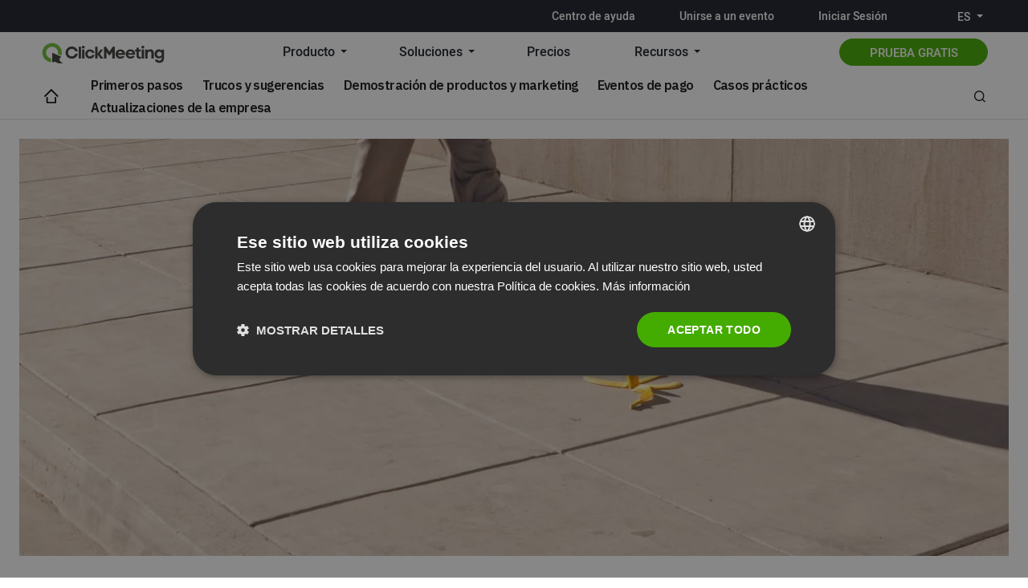

--- FILE ---
content_type: text/html; charset=UTF-8
request_url: https://blog.clickmeeting.com/es/10-public-speaking-mistakes
body_size: 27856
content:
<!doctype html>
<html  xmlns="http://www.w3.org/1999/xhtml" prefix="" lang="es-ES">
<head>
	<!-- GetResponse Analytics -->
	<script type="text/javascript">      
	  (function(m, o, n, t, e, r, _){
		 m['__GetResponseAnalyticsObject'] = e;m[e] = m[e] || function() {(m[e].q = m[e].q || []).push(arguments)};
		 r = o.createElement(n);_ = o.getElementsByTagName(n)[0];r.async = 1;r.src = t;r.setAttribute('crossorigin', 'use-credentials');_.parentNode .insertBefore(r, _);
	  })(window, document, 'script', 'https://mail.clickmeeting.com/script/a8fe38b4-6512-4b96-b141-c7c56e33aadf/ga.js', 'GrTracking');
	</script>
	<!-- End GetResponse Analytics -->		
	<meta charset="UTF-8" />
	<meta name="viewport" content="width=device-width, initial-scale=1" />
	<link rel="profile" href="https://gmpg.org/xfn/11" />

	
<!-- BEGIN Metadata added by the Add-Meta-Tags WordPress plugin -->
<meta name="keywords" content="trucos y sugerencias" />
<link rel="publisher" type="text/html" title="Webinar Best Practices | ClickMeeting Blog" href="https://blog.clickmeeting.com/es/" />
<link rel="author" type="text/html" title="Jacob Thomas" href="https://blog.clickmeeting.com/es/author/jacob-thomas" />
<!-- END Metadata added by the Add-Meta-Tags WordPress plugin -->

<meta name='robots' content='index, follow, max-image-preview:large, max-snippet:-1, max-video-preview:-1' />
	<style>img:is([sizes="auto" i], [sizes^="auto," i]) { contain-intrinsic-size: 3000px 1500px }</style>
	<link rel="alternate" hreflang="en" href="https://blog.clickmeeting.com/10-common-public-speaking-mistakes" />
<link rel="alternate" hreflang="de" href="https://blog.clickmeeting.com/de/10-common-public-speaking-mistakes" />
<link rel="alternate" hreflang="ru" href="https://blog.clickmeeting.com/ru/10-common-public-speaking-mistakes" />
<link rel="alternate" hreflang="fr" href="https://blog.clickmeeting.com/fr/10-public-speaking-mistakes" />
<link rel="alternate" hreflang="es" href="https://blog.clickmeeting.com/es/10-public-speaking-mistakes" />
<link rel="alternate" hreflang="x-default" href="https://blog.clickmeeting.com/10-common-public-speaking-mistakes" />

<!-- Google Tag Manager for WordPress by gtm4wp.com -->
<script data-cfasync="false" data-pagespeed-no-defer>
	var gtm4wp_datalayer_name = "dataLayer";
	var dataLayer = dataLayer || [];
</script>
<!-- End Google Tag Manager for WordPress by gtm4wp.com -->
	<!-- This site is optimized with the Yoast SEO plugin v26.6 - https://yoast.com/wordpress/plugins/seo/ -->
	<title>10 errores comunes al hablar en público</title>
	<link rel="canonical" href="https://blog.clickmeeting.com/es/10-public-speaking-mistakes" />
	<meta property="og:locale" content="es_ES" />
	<meta property="og:type" content="article" />
	<meta property="og:title" content="10 errores comunes al hablar en público" />
	<meta property="og:description" content="¿Sabías que la glosofobia (el miedo a hablar en público) es de las fobias más comunes? Estudios muestran&hellip;" />
	<meta property="og:url" content="https://blog.clickmeeting.com/es/10-public-speaking-mistakes" />
	<meta property="og:site_name" content="Webinar Best Practices | ClickMeeting Blog" />
	<meta property="article:published_time" content="2022-03-10T13:13:22+00:00" />
	<meta property="article:modified_time" content="2022-03-10T13:14:10+00:00" />
	<meta property="og:image" content="https://blog.clickmeeting.com/uploads//2021/03/blog-header-2020-30.jpg" />
	<meta property="og:image:width" content="2552" />
	<meta property="og:image:height" content="1011" />
	<meta property="og:image:type" content="image/jpeg" />
	<meta name="author" content="Jacob Thomas" />
	<meta name="twitter:label1" content="Written by" />
	<meta name="twitter:data1" content="Jacob Thomas" />
	<meta name="twitter:label2" content="Est. reading time" />
	<meta name="twitter:data2" content="8 minutes" />
	<script type="application/ld+json" class="yoast-schema-graph">{"@context":"https://schema.org","@graph":[{"@type":"WebPage","@id":"https://blog.clickmeeting.com/es/10-public-speaking-mistakes","url":"https://blog.clickmeeting.com/es/10-public-speaking-mistakes","name":"10 errores comunes al hablar en público","isPartOf":{"@id":"https://blog.clickmeeting.com/#website"},"primaryImageOfPage":{"@id":"https://blog.clickmeeting.com/es/10-public-speaking-mistakes#primaryimage"},"image":{"@id":"https://blog.clickmeeting.com/es/10-public-speaking-mistakes#primaryimage"},"thumbnailUrl":"https://blog.clickmeeting.com/uploads//2021/03/blog-header-2020-30.jpg","datePublished":"2022-03-10T13:13:22+00:00","dateModified":"2022-03-10T13:14:10+00:00","author":{"@id":"https://blog.clickmeeting.com/#/schema/person/94443052b0b8310209d8cde5058f8e7d"},"breadcrumb":{"@id":"https://blog.clickmeeting.com/es/10-public-speaking-mistakes#breadcrumb"},"inLanguage":"es-ES","potentialAction":[{"@type":"ReadAction","target":["https://blog.clickmeeting.com/es/10-public-speaking-mistakes"]}]},{"@type":"ImageObject","inLanguage":"es-ES","@id":"https://blog.clickmeeting.com/es/10-public-speaking-mistakes#primaryimage","url":"https://blog.clickmeeting.com/uploads//2021/03/blog-header-2020-30.jpg","contentUrl":"https://blog.clickmeeting.com/uploads//2021/03/blog-header-2020-30.jpg","width":2552,"height":1011},{"@type":"BreadcrumbList","@id":"https://blog.clickmeeting.com/es/10-public-speaking-mistakes#breadcrumb","itemListElement":[{"@type":"ListItem","position":1,"name":"Home","item":"https://blog.clickmeeting.com/"},{"@type":"ListItem","position":2,"name":"10 errores comunes al hablar en público"}]},{"@type":"WebSite","@id":"https://blog.clickmeeting.com/#website","url":"https://blog.clickmeeting.com/","name":"Webinar Best Practices | ClickMeeting Blog","description":"ClickMeeting Blog","potentialAction":[{"@type":"SearchAction","target":{"@type":"EntryPoint","urlTemplate":"https://blog.clickmeeting.com/?s={search_term_string}"},"query-input":{"@type":"PropertyValueSpecification","valueRequired":true,"valueName":"search_term_string"}}],"inLanguage":"es-ES"},{"@type":"Person","@id":"https://blog.clickmeeting.com/#/schema/person/94443052b0b8310209d8cde5058f8e7d","name":"Jacob Thomas","image":{"@type":"ImageObject","inLanguage":"es-ES","@id":"https://blog.clickmeeting.com/#/schema/person/image/","url":"https://secure.gravatar.com/avatar/5d5820c4dc354cf1ac8b8c46dcb16f3302c1df237e41359cd78f10a9f9551dda?s=96&d=mm&r=g","contentUrl":"https://secure.gravatar.com/avatar/5d5820c4dc354cf1ac8b8c46dcb16f3302c1df237e41359cd78f10a9f9551dda?s=96&d=mm&r=g","caption":"Jacob Thomas"},"description":"Content writer @ ClickMeeting","url":"https://blog.clickmeeting.com/es/author/jacob-thomas"}]}</script>
	<!-- / Yoast SEO plugin. -->


<link rel='dns-prefetch' href='//fonts.googleapis.com' />
<link href='https://fonts.gstatic.com' crossorigin rel='preconnect' />
<link rel="alternate" type="application/rss+xml" title="Webinar Best Practices | ClickMeeting Blog &raquo; Feed" href="https://blog.clickmeeting.com/es/feed" />
		
	<style id='classic-theme-styles-inline-css'>
/*! This file is auto-generated */
.wp-block-button__link{color:#fff;background-color:#32373c;border-radius:9999px;box-shadow:none;text-decoration:none;padding:calc(.667em + 2px) calc(1.333em + 2px);font-size:1.125em}.wp-block-file__button{background:#32373c;color:#fff;text-decoration:none}
</style>
<style id='global-styles-inline-css'>
:root{--wp--preset--aspect-ratio--square: 1;--wp--preset--aspect-ratio--4-3: 4/3;--wp--preset--aspect-ratio--3-4: 3/4;--wp--preset--aspect-ratio--3-2: 3/2;--wp--preset--aspect-ratio--2-3: 2/3;--wp--preset--aspect-ratio--16-9: 16/9;--wp--preset--aspect-ratio--9-16: 9/16;--wp--preset--color--black: #000000;--wp--preset--color--cyan-bluish-gray: #abb8c3;--wp--preset--color--white: #FFFFFF;--wp--preset--color--pale-pink: #f78da7;--wp--preset--color--vivid-red: #cf2e2e;--wp--preset--color--luminous-vivid-orange: #ff6900;--wp--preset--color--luminous-vivid-amber: #fcb900;--wp--preset--color--light-green-cyan: #7bdcb5;--wp--preset--color--vivid-green-cyan: #00d084;--wp--preset--color--pale-cyan-blue: #8ed1fc;--wp--preset--color--vivid-cyan-blue: #0693e3;--wp--preset--color--vivid-purple: #9b51e0;--wp--preset--color--blue: #59BACC;--wp--preset--color--green: #58AD69;--wp--preset--color--orange: #FFBC49;--wp--preset--color--red: #e32c26;--wp--preset--color--gray-50: #f8f9fa;--wp--preset--color--gray-100: #f8f9fb;--wp--preset--color--gray-200: #E0E0E0;--wp--preset--color--primary: #161616;--wp--preset--color--secondary: #585858;--wp--preset--color--layout: #f6f6f6;--wp--preset--color--border: #D9D9D9;--wp--preset--color--divider: #1D1D1F;--wp--preset--gradient--vivid-cyan-blue-to-vivid-purple: linear-gradient(135deg,rgba(6,147,227,1) 0%,rgb(155,81,224) 100%);--wp--preset--gradient--light-green-cyan-to-vivid-green-cyan: linear-gradient(135deg,rgb(122,220,180) 0%,rgb(0,208,130) 100%);--wp--preset--gradient--luminous-vivid-amber-to-luminous-vivid-orange: linear-gradient(135deg,rgba(252,185,0,1) 0%,rgba(255,105,0,1) 100%);--wp--preset--gradient--luminous-vivid-orange-to-vivid-red: linear-gradient(135deg,rgba(255,105,0,1) 0%,rgb(207,46,46) 100%);--wp--preset--gradient--very-light-gray-to-cyan-bluish-gray: linear-gradient(135deg,rgb(238,238,238) 0%,rgb(169,184,195) 100%);--wp--preset--gradient--cool-to-warm-spectrum: linear-gradient(135deg,rgb(74,234,220) 0%,rgb(151,120,209) 20%,rgb(207,42,186) 40%,rgb(238,44,130) 60%,rgb(251,105,98) 80%,rgb(254,248,76) 100%);--wp--preset--gradient--blush-light-purple: linear-gradient(135deg,rgb(255,206,236) 0%,rgb(152,150,240) 100%);--wp--preset--gradient--blush-bordeaux: linear-gradient(135deg,rgb(254,205,165) 0%,rgb(254,45,45) 50%,rgb(107,0,62) 100%);--wp--preset--gradient--luminous-dusk: linear-gradient(135deg,rgb(255,203,112) 0%,rgb(199,81,192) 50%,rgb(65,88,208) 100%);--wp--preset--gradient--pale-ocean: linear-gradient(135deg,rgb(255,245,203) 0%,rgb(182,227,212) 50%,rgb(51,167,181) 100%);--wp--preset--gradient--electric-grass: linear-gradient(135deg,rgb(202,248,128) 0%,rgb(113,206,126) 100%);--wp--preset--gradient--midnight: linear-gradient(135deg,rgb(2,3,129) 0%,rgb(40,116,252) 100%);--wp--preset--font-size--small: 13px;--wp--preset--font-size--medium: 20px;--wp--preset--font-size--large: 36px;--wp--preset--font-size--x-large: 42px;--wp--preset--spacing--20: 0.44rem;--wp--preset--spacing--30: 0.67rem;--wp--preset--spacing--40: 1rem;--wp--preset--spacing--50: 1.5rem;--wp--preset--spacing--60: 2.25rem;--wp--preset--spacing--70: 3.38rem;--wp--preset--spacing--80: 5.06rem;--wp--preset--shadow--natural: 6px 6px 9px rgba(0, 0, 0, 0.2);--wp--preset--shadow--deep: 12px 12px 50px rgba(0, 0, 0, 0.4);--wp--preset--shadow--sharp: 6px 6px 0px rgba(0, 0, 0, 0.2);--wp--preset--shadow--outlined: 6px 6px 0px -3px rgba(255, 255, 255, 1), 6px 6px rgba(0, 0, 0, 1);--wp--preset--shadow--crisp: 6px 6px 0px rgba(0, 0, 0, 1);}:where(.is-layout-flex){gap: 0.5em;}:where(.is-layout-grid){gap: 0.5em;}body .is-layout-flex{display: flex;}.is-layout-flex{flex-wrap: wrap;align-items: center;}.is-layout-flex > :is(*, div){margin: 0;}body .is-layout-grid{display: grid;}.is-layout-grid > :is(*, div){margin: 0;}:where(.wp-block-columns.is-layout-flex){gap: 2em;}:where(.wp-block-columns.is-layout-grid){gap: 2em;}:where(.wp-block-post-template.is-layout-flex){gap: 1.25em;}:where(.wp-block-post-template.is-layout-grid){gap: 1.25em;}.has-black-color{color: var(--wp--preset--color--black) !important;}.has-cyan-bluish-gray-color{color: var(--wp--preset--color--cyan-bluish-gray) !important;}.has-white-color{color: var(--wp--preset--color--white) !important;}.has-pale-pink-color{color: var(--wp--preset--color--pale-pink) !important;}.has-vivid-red-color{color: var(--wp--preset--color--vivid-red) !important;}.has-luminous-vivid-orange-color{color: var(--wp--preset--color--luminous-vivid-orange) !important;}.has-luminous-vivid-amber-color{color: var(--wp--preset--color--luminous-vivid-amber) !important;}.has-light-green-cyan-color{color: var(--wp--preset--color--light-green-cyan) !important;}.has-vivid-green-cyan-color{color: var(--wp--preset--color--vivid-green-cyan) !important;}.has-pale-cyan-blue-color{color: var(--wp--preset--color--pale-cyan-blue) !important;}.has-vivid-cyan-blue-color{color: var(--wp--preset--color--vivid-cyan-blue) !important;}.has-vivid-purple-color{color: var(--wp--preset--color--vivid-purple) !important;}.has-black-background-color{background-color: var(--wp--preset--color--black) !important;}.has-cyan-bluish-gray-background-color{background-color: var(--wp--preset--color--cyan-bluish-gray) !important;}.has-white-background-color{background-color: var(--wp--preset--color--white) !important;}.has-pale-pink-background-color{background-color: var(--wp--preset--color--pale-pink) !important;}.has-vivid-red-background-color{background-color: var(--wp--preset--color--vivid-red) !important;}.has-luminous-vivid-orange-background-color{background-color: var(--wp--preset--color--luminous-vivid-orange) !important;}.has-luminous-vivid-amber-background-color{background-color: var(--wp--preset--color--luminous-vivid-amber) !important;}.has-light-green-cyan-background-color{background-color: var(--wp--preset--color--light-green-cyan) !important;}.has-vivid-green-cyan-background-color{background-color: var(--wp--preset--color--vivid-green-cyan) !important;}.has-pale-cyan-blue-background-color{background-color: var(--wp--preset--color--pale-cyan-blue) !important;}.has-vivid-cyan-blue-background-color{background-color: var(--wp--preset--color--vivid-cyan-blue) !important;}.has-vivid-purple-background-color{background-color: var(--wp--preset--color--vivid-purple) !important;}.has-black-border-color{border-color: var(--wp--preset--color--black) !important;}.has-cyan-bluish-gray-border-color{border-color: var(--wp--preset--color--cyan-bluish-gray) !important;}.has-white-border-color{border-color: var(--wp--preset--color--white) !important;}.has-pale-pink-border-color{border-color: var(--wp--preset--color--pale-pink) !important;}.has-vivid-red-border-color{border-color: var(--wp--preset--color--vivid-red) !important;}.has-luminous-vivid-orange-border-color{border-color: var(--wp--preset--color--luminous-vivid-orange) !important;}.has-luminous-vivid-amber-border-color{border-color: var(--wp--preset--color--luminous-vivid-amber) !important;}.has-light-green-cyan-border-color{border-color: var(--wp--preset--color--light-green-cyan) !important;}.has-vivid-green-cyan-border-color{border-color: var(--wp--preset--color--vivid-green-cyan) !important;}.has-pale-cyan-blue-border-color{border-color: var(--wp--preset--color--pale-cyan-blue) !important;}.has-vivid-cyan-blue-border-color{border-color: var(--wp--preset--color--vivid-cyan-blue) !important;}.has-vivid-purple-border-color{border-color: var(--wp--preset--color--vivid-purple) !important;}.has-vivid-cyan-blue-to-vivid-purple-gradient-background{background: var(--wp--preset--gradient--vivid-cyan-blue-to-vivid-purple) !important;}.has-light-green-cyan-to-vivid-green-cyan-gradient-background{background: var(--wp--preset--gradient--light-green-cyan-to-vivid-green-cyan) !important;}.has-luminous-vivid-amber-to-luminous-vivid-orange-gradient-background{background: var(--wp--preset--gradient--luminous-vivid-amber-to-luminous-vivid-orange) !important;}.has-luminous-vivid-orange-to-vivid-red-gradient-background{background: var(--wp--preset--gradient--luminous-vivid-orange-to-vivid-red) !important;}.has-very-light-gray-to-cyan-bluish-gray-gradient-background{background: var(--wp--preset--gradient--very-light-gray-to-cyan-bluish-gray) !important;}.has-cool-to-warm-spectrum-gradient-background{background: var(--wp--preset--gradient--cool-to-warm-spectrum) !important;}.has-blush-light-purple-gradient-background{background: var(--wp--preset--gradient--blush-light-purple) !important;}.has-blush-bordeaux-gradient-background{background: var(--wp--preset--gradient--blush-bordeaux) !important;}.has-luminous-dusk-gradient-background{background: var(--wp--preset--gradient--luminous-dusk) !important;}.has-pale-ocean-gradient-background{background: var(--wp--preset--gradient--pale-ocean) !important;}.has-electric-grass-gradient-background{background: var(--wp--preset--gradient--electric-grass) !important;}.has-midnight-gradient-background{background: var(--wp--preset--gradient--midnight) !important;}.has-small-font-size{font-size: var(--wp--preset--font-size--small) !important;}.has-medium-font-size{font-size: var(--wp--preset--font-size--medium) !important;}.has-large-font-size{font-size: var(--wp--preset--font-size--large) !important;}.has-x-large-font-size{font-size: var(--wp--preset--font-size--x-large) !important;}
:where(.wp-block-post-template.is-layout-flex){gap: 1.25em;}:where(.wp-block-post-template.is-layout-grid){gap: 1.25em;}
:where(.wp-block-columns.is-layout-flex){gap: 2em;}:where(.wp-block-columns.is-layout-grid){gap: 2em;}
:root :where(.wp-block-pullquote){font-size: 1.5em;line-height: 1.6;}
</style>
<style id='cs-elementor-editor-inline-css'>
:root {  --cs-desktop-container: 1448px; --cs-laptop-container: 1200px; --cs-tablet-container: 992px; --cs-mobile-container: 768px; }
</style>
<style id='cs-customizer-output-styles-inline-css'>
:root{--cs-light-site-background:#FFFFFF;--cs-dark-site-background:#161616;--cs-light-header-background:#ffffff;--cs-dark-header-background:#161616;--cs-light-header-submenu-background:#ffffff;--cs-dark-header-submenu-background:#161616;--cs-light-footer-background:#f0f0f0;--cs-dark-footer-background:#161616;--cs-light-offcanvas-background:#ffffff;--cs-dark-offcanvas-background:#161616;--cs-light-layout-background:#f6f6f6;--cs-dark-layout-background:#232323;--cs-light-primary-color:#161616;--cs-dark-primary-color:#FFFFFF;--cs-light-secondary-color:#585858;--cs-dark-secondary-color:#CDCDCD;--cs-light-accent-color:#22a139;--cs-dark-accent-color:#ffffff;--cs-light-input-background:#FFFFFF;--cs-dark-input-background:#FFFFFF;--cs-light-button-background:#22a139;--cs-dark-button-background:#22a139;--cs-light-button-color:#FFFFFF;--cs-dark-button-color:#FFFFFF;--cs-light-button-hover-background:#0f8625;--cs-dark-button-hover-background:#0f8625;--cs-light-button-hover-color:#FFFFFF;--cs-dark-button-hover-color:#FFFFFF;--cs-light-border-color:#D9D9D9;--cs-dark-border-color:#343434;--cs-light-overlay-background:#161616;--cs-dark-overlay-background:#161616;--cs-light-video-icon-color:#22a139;--cs-dark-video-icon-color:#161616;--cs-layout-elements-border-radius:2px;--cs-thumbnail-border-radius:0px;--cs-input-border-radius:2px;--cs-button-border-radius:2px;--cs-heading-1-font-size:2.675rem;--cs-heading-2-font-size:2rem;--cs-heading-3-font-size:1.5rem;--cs-heading-4-font-size:1.125rem;--cs-heading-5-font-size:1rem;--cs-heading-6-font-size:0.9375rem;--cs-header-initial-height:60px;--cs-header-height:60px;--cs-header-border-width:1px;}:root, [data-scheme="light"]{--cs-light-overlay-background-rgb:22,22,22;}:root, [data-scheme="dark"]{--cs-dark-overlay-background-rgb:22,22,22;}.cs-header-bottombar{--cs-header-bottombar-alignment:flex-start;}.cs-posts-area__home.cs-posts-area__grid{--cs-posts-area-grid-columns:3;--cs-posts-area-grid-column-gap:24px;}.cs-posts-area__home{--cs-posts-area-grid-row-gap:24px;--cs-entry-title-font-size:1.5rem;}.cs-posts-area__archive.cs-posts-area__grid{--cs-posts-area-grid-columns:3;--cs-posts-area-grid-column-gap:24px;}.cs-posts-area__archive{--cs-posts-area-grid-row-gap:40px;--cs-entry-title-font-size:1.5rem;}.cs-posts-area__read-next{--cs-entry-title-font-size:1.5rem;}.cs-banner-archive{--cs-banner-width:970px;--cs-banner-label-alignment:left;}.cs-banner-post-inner{--cs-banner-width:970px;}.cs-banner-post-after{--cs-banner-width:970px;--cs-banner-label-alignment:left;}@media (max-width: 1199.98px){.cs-posts-area__home.cs-posts-area__grid{--cs-posts-area-grid-columns:3;--cs-posts-area-grid-column-gap:24px;}.cs-posts-area__home{--cs-posts-area-grid-row-gap:24px;--cs-entry-title-font-size:1.5rem;}.cs-posts-area__archive.cs-posts-area__grid{--cs-posts-area-grid-columns:2;--cs-posts-area-grid-column-gap:24px;}.cs-posts-area__archive{--cs-posts-area-grid-row-gap:40px;--cs-entry-title-font-size:1.5rem;}.cs-posts-area__read-next{--cs-entry-title-font-size:1.5rem;}.cs-banner-archive{--cs-banner-width:970px;}.cs-banner-post-inner{--cs-banner-width:970px;}.cs-banner-post-after{--cs-banner-width:970px;}}@media (max-width: 991.98px){.cs-posts-area__home.cs-posts-area__grid{--cs-posts-area-grid-columns:2;--cs-posts-area-grid-column-gap:24px;}.cs-posts-area__home{--cs-posts-area-grid-row-gap:24px;--cs-entry-title-font-size:1.5rem;}.cs-posts-area__archive.cs-posts-area__grid{--cs-posts-area-grid-columns:2;--cs-posts-area-grid-column-gap:24px;}.cs-posts-area__archive{--cs-posts-area-grid-row-gap:40px;--cs-entry-title-font-size:1.5rem;}.cs-posts-area__read-next{--cs-entry-title-font-size:1.5rem;}.cs-banner-archive{--cs-banner-width:100%;}.cs-banner-post-inner{--cs-banner-width:100%;}.cs-banner-post-after{--cs-banner-width:100%;}}@media (max-width: 767.98px){.cs-posts-area__home.cs-posts-area__grid{--cs-posts-area-grid-columns:1;--cs-posts-area-grid-column-gap:24px;}.cs-posts-area__home{--cs-posts-area-grid-row-gap:24px;--cs-entry-title-font-size:1.25rem;}.cs-posts-area__archive.cs-posts-area__grid{--cs-posts-area-grid-columns:1;--cs-posts-area-grid-column-gap:24px;}.cs-posts-area__archive{--cs-posts-area-grid-row-gap:24px;--cs-entry-title-font-size:1.25rem;}.cs-posts-area__read-next{--cs-entry-title-font-size:1.25rem;}.cs-banner-archive{--cs-banner-width:100%;}.cs-banner-post-inner{--cs-banner-width:100%;}.cs-banner-post-after{--cs-banner-width:100%;}}
</style>
<link rel='stylesheet' id='wpo_min-header-0-css' href='https://blog.clickmeeting.com/wp-content/cache/wpo-minify/1767621212/assets/wpo-minify-header-5282668c.min.css' media='all' />
<script id="wpo_min-header-0-js-extra">
var tpbr_settings = {"fixed":"fixed","user_who":"notloggedin","guests_or_users":"all","message":"Up to -35% on all annual plans* Until 31.12. (terms at legal.clickmeeting.com)","status":"inactive","yn_button":"button","color":"#4aa332","button_text":"CHOOSE PLAN","button_url":"https:\/\/clickmeeting.com\/price?coupon=SAVEUPTO35&interval=year","button_behavior":"samewindow","is_admin_bar":"no","detect_sticky":"1"};
</script>
<script src="https://blog.clickmeeting.com/wp-content/cache/wpo-minify/1767621212/assets/wpo-minify-header-c69a307e.min.js" id="wpo_min-header-0-js"></script>
<link rel="https://api.w.org/" href="https://blog.clickmeeting.com/es/wp-json/" /><link rel="alternate" title="JSON" type="application/json" href="https://blog.clickmeeting.com/es/wp-json/wp/v2/posts/13697" /><link rel="EditURI" type="application/rsd+xml" title="RSD" href="https://blog.clickmeeting.com/xmlrpc.php?rsd" />
<meta name="generator" content="WordPress 6.8.3" />
<link rel='shortlink' href='https://blog.clickmeeting.com/es?p=13697' />
<link rel="alternate" title="oEmbed (JSON)" type="application/json+oembed" href="https://blog.clickmeeting.com/es/wp-json/oembed/1.0/embed?url=https%3A%2F%2Fblog.clickmeeting.com%2Fes%2F10-public-speaking-mistakes" />
<link rel="alternate" title="oEmbed (XML)" type="text/xml+oembed" href="https://blog.clickmeeting.com/es/wp-json/oembed/1.0/embed?url=https%3A%2F%2Fblog.clickmeeting.com%2Fes%2F10-public-speaking-mistakes&#038;format=xml" />
<meta name="generator" content="WPML ver:4.8.6 stt:1,4,3,41,46,2;" />
<link rel="image_src" href="https://blog.clickmeeting.com/uploads//2021/03/blog-header-2020-30-300x119.jpg" /><script type="text/javascript">var ajaxurl = "https://blog.clickmeeting.com/wp-admin/admin-ajax.php";</script>
<!-- Google Tag Manager for WordPress by gtm4wp.com -->
<!-- GTM Container placement set to automatic -->
<script data-cfasync="false" data-pagespeed-no-defer>
	var dataLayer_content = {"siteID":0,"siteName":"","pagePostType":"post","pagePostType2":"single-post","pageCategory":["trucos-y-sugerencias"],"pagePostAuthor":"Jacob Thomas","postID":13697};
	dataLayer.push( dataLayer_content );
</script>
<script data-cfasync="false" data-pagespeed-no-defer>
(function(w,d,s,l,i){w[l]=w[l]||[];w[l].push({'gtm.start':
new Date().getTime(),event:'gtm.js'});var f=d.getElementsByTagName(s)[0],
j=d.createElement(s),dl=l!='dataLayer'?'&l='+l:'';j.async=true;j.src=
'//www.googletagmanager.com/gtm.js?id='+i+dl;f.parentNode.insertBefore(j,f);
})(window,document,'script','dataLayer','GTM-PBL8L4');
</script>
<!-- End Google Tag Manager for WordPress by gtm4wp.com --><link rel="llms-sitemap" href="https://blog.clickmeeting.com/es/llms.txt" />
<style id='cs-theme-typography'>
	:root {
		/* Base Font */
		--cs-font-base-family: Roboto;
		--cs-font-base-size: 1rem;
		--cs-font-base-weight: 400;
		--cs-font-base-style: normal;
		--cs-font-base-letter-spacing: normal;
		--cs-font-base-line-height: 1.5;

		/* Primary Font */
		--cs-font-primary-family: Roboto;
		--cs-font-primary-size: 0.875rem;
		--cs-font-primary-weight: 700;
		--cs-font-primary-style: normal;
		--cs-font-primary-letter-spacing: normal;
		--cs-font-primary-text-transform: none;
		--cs-font-primary-line-height: 1.3;

		/* Secondary Font */
		--cs-font-secondary-family: Roboto;
		--cs-font-secondary-size: 0.75rem;
		--cs-font-secondary-weight: 400;
		--cs-font-secondary-style: normal;
		--cs-font-secondary-letter-spacing: normal;
		--cs-font-secondary-text-transform: none;
		--cs-font-secondary-line-height: 1.1;

		/* Section Headings Font */
		--cs-font-section-headings-family: Roboto;
		--cs-font-section-headings-size: 1.125rem;
		--cs-font-section-headings-weight: 400;
		--cs-font-section-headings-style: normal;
		--cs-font-section-headings-letter-spacing: -0.04em;
		--cs-font-section-headings-text-transform: none;
		--cs-font-section-headings-line-height: 1.1;

		/* Post Title Font Size */
		--cs-font-post-title-family: Roboto;
		--cs-font-post-title-weight: 400;
		--cs-font-post-title-size: 2.675rem;
		--cs-font-post-title-letter-spacing: -0.04em;
		--cs-font-post-title-line-height: 1.1;

		/* Post Subbtitle */
		--cs-font-post-subtitle-family: Roboto;
		--cs-font-post-subtitle-weight: 400;
		--cs-font-post-subtitle-size: 1.25rem;
		--cs-font-post-subtitle-letter-spacing: normal;
		--cs-font-post-subtitle-line-height: 1.4;

		/* Post Category Font */
		--cs-font-category-family: Roboto;
		--cs-font-category-size: 0.5625rem;
		--cs-font-category-weight: 700;
		--cs-font-category-style: normal;
		--cs-font-category-letter-spacing: 0.02em;
		--cs-font-category-text-transform: uppercase;
		--cs-font-category-line-height: 1.1;

		/* Post Meta Font */
		--cs-font-post-meta-family: Roboto;
		--cs-font-post-meta-size: 0.75rem;
		--cs-font-post-meta-weight: 700;
		--cs-font-post-meta-style: normal;
		--cs-font-post-meta-letter-spacing: normal;
		--cs-font-post-meta-text-transform: none;
		--cs-font-post-meta-line-height: 1.1;

		/* Post Content */
		--cs-font-post-content-family: Roboto;
		--cs-font-post-content-weight: 400;
		--cs-font-post-content-size: 1.125rem;
		--cs-font-post-content-letter-spacing: normal;
		--cs-font-post-content-line-height: 1.6;

		/* Input Font */
		--cs-font-input-family: Roboto;
		--cs-font-input-size: 0.875rem;
		--cs-font-input-weight: 400;
		--cs-font-input-style: normal;
		--cs-font-input-line-height: 1.3;
		--cs-font-input-letter-spacing: normal;
		--cs-font-input-text-transform: none;

		/* Entry Title Font Size */
		--cs-font-entry-title-family: Roboto;
		--cs-font-entry-title-weight: 700;
		--cs-font-entry-title-letter-spacing: -0.04em;
		--cs-font-entry-title-line-height: 1.1;

		/* Entry Excerpt */
		--cs-font-entry-excerpt-family: Roboto;
		--cs-font-entry-excerpt-weight: 400;
		--cs-font-entry-excerpt-size: 1.125rem;
		--cs-font-entry-excerpt-letter-spacing: normal;
		--cs-font-entry-excerpt-line-height: normal;

		/* Logos --------------- */

		/* Main Logo */
		--cs-font-main-logo-family: Inter;
		--cs-font-main-logo-size: 1.375rem;
		--cs-font-main-logo-weight: 700;
		--cs-font-main-logo-style: normal;
		--cs-font-main-logo-letter-spacing: -0.02em;
		--cs-font-main-logo-text-transform: none;

		/* Mobile Logo */
		--cs-font-mobile-logo-family: DM Sans;
		--cs-font-mobile-logo-size: 1.375rem;
		--cs-font-mobile-logo-weight: 700;
		--cs-font-mobile-logo-style: normal;
		--cs-font-mobile-logo-letter-spacing: -0.02em;
		--cs-font-mobile-logo-text-transform: none;

		/* Footer Logo */
		--cs-font-footer-logo-family: Inter;
		--cs-font-footer-logo-size: 1.375rem;
		--cs-font-footer-logo-weight: 700;
		--cs-font-footer-logo-style: normal;
		--cs-font-footer-logo-letter-spacing: -0.02em;
		--cs-font-footer-logo-text-transform: none;

		/* Headings --------------- */

		/* Headings */
		--cs-font-headings-family: IBM Plex Sans;
		--cs-font-headings-weight: 700;
		--cs-font-headings-style: normal;
		--cs-font-headings-line-height: 1.1;
		--cs-font-headings-letter-spacing: -0.04em;
		--cs-font-headings-text-transform: none;

		/* Menu Font --------------- */

		/* Menu */
		/* Used for main top level menu elements. */
		--cs-font-menu-family: IBM Plex Sans;
		--cs-font-menu-size: 1rem;
		--cs-font-menu-weight: 600;
		--cs-font-menu-style: normal;
		--cs-font-menu-letter-spacing: -0.0375em;
		--cs-font-menu-text-transform: none;
		--cs-font-menu-line-height: 1.3;

		/* Submenu Font */
		/* Used for submenu elements. */
		--cs-font-submenu-family: Manrope;
		--cs-font-submenu-size: 0.875rem;
		--cs-font-submenu-weight: 400;
		--cs-font-submenu-style: normal;
		--cs-font-submenu-letter-spacing: normal;
		--cs-font-submenu-text-transform: none;
		--cs-font-submenu-line-height: 1.3;

		/* Footer Menu */
		--cs-font-footer-menu-family: Manrope;
		--cs-font-footer-menu-size: 0.75rem;
		--cs-font-footer-menu-weight: 700;
		--cs-font-footer-menu-style: normal;
		--cs-font-footer-menu-letter-spacing: -0.02em;
		--cs-font-footer-menu-text-transform: uppercase;
		--cs-font-footer-menu-line-height: 1.2;

		/* Footer Submenu Font */
		--cs-font-footer-submenu-family: Manrope;
		--cs-font-footer-submenu-size: 0.75rem;
		--cs-font-footer-submenu-weight: 700;
		--cs-font-footer-submenu-style: normal;
		--cs-font-footer-submenu-letter-spacing: normal;
		--cs-font-footer-submenu-text-transform: none;
		--cs-font-footer-submenu-line-height: 1.1;

		/* Bottombar Menu Font */
		--cs-font-bottombar-menu-family: Manrope;
		--cs-font-bottombar-menu-size: 0.75rem;
		--cs-font-bottombar-menu-weight: 700;
		--cs-font-bottombar-menu-style: normal;
		--cs-font-bottombar-menu-letter-spacing: normal;
		--cs-font-bottombar-menu-text-transform: none;
		--cs-font-bottombar-menu-line-height: 1.3;
	}
</style>
<meta name="generator" content="Elementor 3.34.0; features: e_font_icon_svg, additional_custom_breakpoints; settings: css_print_method-external, google_font-enabled, font_display-auto">
			<style>
				.e-con.e-parent:nth-of-type(n+4):not(.e-lazyloaded):not(.e-no-lazyload),
				.e-con.e-parent:nth-of-type(n+4):not(.e-lazyloaded):not(.e-no-lazyload) * {
					background-image: none !important;
				}
				@media screen and (max-height: 1024px) {
					.e-con.e-parent:nth-of-type(n+3):not(.e-lazyloaded):not(.e-no-lazyload),
					.e-con.e-parent:nth-of-type(n+3):not(.e-lazyloaded):not(.e-no-lazyload) * {
						background-image: none !important;
					}
				}
				@media screen and (max-height: 640px) {
					.e-con.e-parent:nth-of-type(n+2):not(.e-lazyloaded):not(.e-no-lazyload),
					.e-con.e-parent:nth-of-type(n+2):not(.e-lazyloaded):not(.e-no-lazyload) * {
						background-image: none !important;
					}
				}
			</style>
			<link rel="icon" href="https://blog.clickmeeting.com/uploads//2024/06/cropped-logocm-32x32.png" sizes="32x32" />
<link rel="icon" href="https://blog.clickmeeting.com/uploads//2024/06/cropped-logocm-192x192.png" sizes="192x192" />
<link rel="apple-touch-icon" href="https://blog.clickmeeting.com/uploads//2024/06/cropped-logocm-180x180.png" />
<meta name="msapplication-TileImage" content="https://blog.clickmeeting.com/uploads//2024/06/cropped-logocm-270x270.png" />
<link rel="stylesheet" href="https://blog.clickmeeting.com/wp-content/themes/newsreader-child/cm-header-footer/es/css.css" type="text/css" media="all">
<style>
#cm-nav .show { display: block !important; }
.elementor-editor-active #cm-nav{display: none !important}
</style>
	
</head>

<body class="wp-singular post-template-default single single-post postid-13697 single-format-standard wp-embed-responsive wp-theme-newsreader wp-child-theme-newsreader-child cs-page-layout-right cs-navbar-sticky-enabled cs-sticky-sidebar-enabled cs-stick-last elementor-default elementor-kit-15680" data-scheme='light'>


<div class="header__container">
    <div id="cm-nav" class="cm95" data-v-09953cfe><!----><nav class="cms-nav small-menu" data-v-09953cfe><ul data-testid="menu-tech-has-links" class="menu-tech cms-nav__tech" data-v-a17827c6 data-v-09953cfe><li data-v-a17827c6><a href="https://knowledge.clickmeeting.com/es/" target="_self" rel="noopener" data-v-a17827c6>Centro de ayuda</a></li><li data-v-a17827c6><a href="https://clickmeeting.com/es/join-webinar" target="_self" rel="noopener" data-v-a17827c6>Unirse a un evento</a></li><li data-v-a17827c6><a href="https://account-panel.clickmeeting.com/login" target="_self" rel="noopener" data-v-a17827c6>Iniciar Sesión</a></li><div class="dropdown btn-group menu-language" data-v-f51c9918 data-v-a17827c6><div role="button"><div class="lang-wrapper" data-v-f51c9918><div class="lang-choosen" data-v-f51c9918 data-v-f51c9918><svg version="1.1" viewBox="0 0 16 16" class="svg-icon" data-v-f51c9918><g _fill="none" stroke-linecap="round" stroke-linejoin="round" stroke-miterlimit="4.167"><path pid="0" d="M15 8c0 3.9-3.1 7-7 7s-7-3.3-7-7.2C1 4.1 4 1.2 7.7 1H8c3.9 0 7 3.1 7 7zM7.7 1C4 5 4 10.1 7.7 15M8.3 1c3.7 4 3.7 9.1 0 14M1.9 11.3h12.2M2.2 4h11.6M1 7.7h14"/></g></svg><span class="lang-choosen__name" data-v-f51c9918>es</span><span class="lang-choosen__caret" data-v-f51c9918></span></div></div></div><ul class="dropdown-menu"><li role="presentation" data-v-f51c9918><!----></li><li role="presentation" data-v-f51c9918><!----></li><li role="presentation" data-v-f51c9918><!----></li><li role="presentation" data-v-f51c9918><!----></li><li role="presentation" data-v-f51c9918><!----></li><li role="presentation" data-v-f51c9918><!----></li></ul></div></ul><a href="https://clickmeeting.com/es/" class="cms-nav__logo" data-v-09953cfe><img src="https://s3.stat-cdn.com/artefacts/63a6319204f97c5ca09bad01211cdcd2/dist/cm-light-logo.2e78bd2.svg" alt="Clickmeeting" loading="auto" style="display:none;" data-v-09953cfe><img src="https://s3.stat-cdn.com/artefacts/63a6319204f97c5ca09bad01211cdcd2/dist/cm-logo.1080872.svg" alt="Clickmeeting" loading="auto" style="display:;" data-v-09953cfe></a><ul data-testid="cms-nav__menu" class="menu-pages cms-nav__menu" data-v-f2cc7020 data-v-09953cfe><li class="menu-pages__item is-submenu" data-v-f2cc7020><a target="_self" rel="noopener" class="menu-pages__link" data-v-f2cc7020>Producto</a><ul class="mega-menu" data-v-f2cc7020><li data-v-f2cc7020><a href="https://clickmeeting.com/es/tools/online-meeting" target="_self" rel="noopener" data-v-f2cc7020><!----><div data-v-f2cc7020><p class="mega-menu__name" data-v-f2cc7020>Reuniones en línea</p><p class="mega-menu__desc" data-v-f2cc7020>Reúnase con hasta 40 asistentes que puedan verse, oírse y hablar entre ellos en una misma sala.</p></div></a></li><li data-v-f2cc7020><a href="https://clickmeeting.com/es/tools/live-webinar" target="_self" rel="noopener" data-v-f2cc7020><!----><div data-v-f2cc7020><p class="mega-menu__name" data-v-f2cc7020>Webinars en vivo</p><p class="mega-menu__desc" data-v-f2cc7020>Presente sus contenidos a una audiencia más amplia, de hasta 1000 asistentes, en tiempo real.</p></div></a></li><li data-v-f2cc7020><a href="https://clickmeeting.com/es/tools/automated-webinar" target="_self" rel="noopener" data-v-f2cc7020><!----><div data-v-f2cc7020><p class="mega-menu__name" data-v-f2cc7020>Webinars automatizados</p><p class="mega-menu__desc" data-v-f2cc7020>Ponga sus webinars en piloto automático y ahorre tiempo en el proceso.</p></div></a></li><li data-v-f2cc7020><a href="https://clickmeeting.com/es/tools/on-demand-webinar" target="_self" rel="noopener" data-v-f2cc7020><!----><div data-v-f2cc7020><p class="mega-menu__name" data-v-f2cc7020>Webinars bajo demanda</p><p class="mega-menu__desc" data-v-f2cc7020>Permita que su audiencia vea las grabaciones de sus webinars a cambio de sus direcciones de correo electrónico.</p></div></a></li><li data-v-f2cc7020><a href="https://clickmeeting.com/es/tools/paid-webinars" target="_self" rel="noopener" class="align-items-center" data-v-f2cc7020><!----><div data-v-f2cc7020><p class="mega-menu__name" data-v-f2cc7020><span class="mega-menu__label bg-success" data-v-f2cc7020>NUEVAS FUNCIONES</span>Webinars de pago</p><p class="mega-menu__desc" data-v-f2cc7020>Venda acceso a sus cursos y sesiones de capacitación en línea.</p></div></a></li><li data-v-f2cc7020><a href="https://clickmeeting.com/es/tools/huge-virtual-events" target="_self" rel="noopener" data-v-f2cc7020><!----><div data-v-f2cc7020><p class="mega-menu__name" data-v-f2cc7020>Eventos virtuales multitudinarios</p><p class="mega-menu__desc" data-v-f2cc7020>Expanda su alcance y transmita sus contenidos a hasta 10.000 asistentes.</p></div></a></li><li data-v-f2cc7020><a href="https://clickmeeting.com/es/tools#allfeatures" target="_self" rel="noopener" class="align-items-center" data-v-f2cc7020><img src="https://s3.stat-cdn.com/headless/uploads/2021/08/30/612cd9481b7a7view-all_ico-1.png" loading="auto" data-v-f2cc7020><div data-v-f2cc7020><p class="mega-menu__name" data-v-f2cc7020>Ver todas las funciones</p><!----></div></a></li><li class="promo" data-v-f2cc7020><a href="https://clickmeeting.com/es/tools/multistreaming" target="_self" rel="noopener" class="align-items-center" data-v-f2cc7020><img src="https://s3.stat-cdn.com/headless/uploads/2024/12/10/67581f7c9ba76menu-icon.png" loading="auto" data-v-f2cc7020><div data-v-f2cc7020><p class="mega-menu__name" data-v-f2cc7020><span class="mega-menu__label bg-success" data-v-f2cc7020>NOVEDAD</span>Multistreaming </p><p class="mega-menu__desc" data-v-f2cc7020>¡Amplía el alcance de tu evento y llega a nuevas audiencias! Transmite en vivo en 5 plataformas simultáneamente.</p></div></a></li></ul></li><li class="menu-pages__item is-submenu" data-v-f2cc7020><a target="_self" rel="noopener" class="menu-pages__link" data-v-f2cc7020>Soluciones </a><ul class="mega-menu" data-v-f2cc7020><li data-v-f2cc7020><a href="https://clickmeeting.com/es/solutions/sales" target="_self" rel="noopener" data-v-f2cc7020><!----><div data-v-f2cc7020><p class="mega-menu__name" data-v-f2cc7020>Demostraciones de productos y marketing</p><p class="mega-menu__desc" data-v-f2cc7020>Utilice los eventos en línea para convertir sus contactos improductivos en valiosos clientes potenciales.</p></div></a></li><li data-v-f2cc7020><a href="https://clickmeeting.com/es/solutions/e-learning" target="_self" rel="noopener" data-v-f2cc7020><!----><div data-v-f2cc7020><p class="mega-menu__name" data-v-f2cc7020>Cursos y sesiones de capacitación en línea</p><p class="mega-menu__desc" data-v-f2cc7020>Ofrezca conocimientos, interactúe con los alumnos, cuantifique sus progresos.</p></div></a></li><li data-v-f2cc7020><a href="https://clickmeeting.com/es/tools/online-meeting" target="_self" rel="noopener" data-v-f2cc7020><!----><div data-v-f2cc7020><p class="mega-menu__name" data-v-f2cc7020>Reuniones de negocios seguras</p><p class="mega-menu__desc" data-v-f2cc7020>Utilice herramientas de colaboración para mejorar la comunicación del equipo.</p></div></a></li><li data-v-f2cc7020><a href="https://clickmeeting.com/es/solutions/enterprise" target="_self" rel="noopener" data-v-f2cc7020><!----><div data-v-f2cc7020><p class="mega-menu__name" data-v-f2cc7020>Enterprise y Servicios personalizados</p><p class="mega-menu__desc" data-v-f2cc7020>Una solución de webinars y eventos en línea personalizada y ampliable en la que puede confiar.</p></div></a></li><li data-v-f2cc7020><a href="https://clickmeeting.com/es/tools/paid-webinars" target="_self" rel="noopener" class="align-items-center" data-v-f2cc7020><!----><div data-v-f2cc7020><p class="mega-menu__name" data-v-f2cc7020><span class="mega-menu__label bg-success" data-v-f2cc7020>NUEVAS FUNCIONES</span>Webinars de pago</p><p class="mega-menu__desc" data-v-f2cc7020>Venda acceso a sus cursos y sesiones de capacitación en línea.</p></div></a></li><li data-v-f2cc7020><a href="https://clickmeeting.com/es/secure-virtual-events" target="_self" rel="noopener" class="align-items-center" data-v-f2cc7020><!----><div data-v-f2cc7020><p class="mega-menu__name" data-v-f2cc7020>Apuesta por una plataforma europea segura para webinars</p><!----></div></a></li><li data-v-f2cc7020><a href="https://clickmeeting.com/es/tools/video-conferencing" target="_self" rel="noopener" class="align-items-center" data-v-f2cc7020><img src="https://s3.stat-cdn.com/headless/uploads/2021/08/30/612cd9481b7a7view-all_ico-1.png" loading="auto" data-v-f2cc7020><div data-v-f2cc7020><p class="mega-menu__name" data-v-f2cc7020>Ver todas las soluciones</p><!----></div></a></li></ul></li><li class="menu-pages__item" data-v-f2cc7020><a href="https://clickmeeting.com/es/pricing" target="_self" rel="noopener" class="menu-pages__link" data-v-f2cc7020>Precios</a><!----></li><li class="menu-pages__item is-submenu" data-v-f2cc7020><a target="_self" rel="noopener" class="menu-pages__link" data-v-f2cc7020>Recursos </a><ul class="mega-menu" data-v-f2cc7020><li data-v-f2cc7020><a href="https://blog.clickmeeting.com/es/" target="_self" rel="noopener" data-v-f2cc7020><!----><div data-v-f2cc7020><p class="mega-menu__name" data-v-f2cc7020>Blog</p><p class="mega-menu__desc" data-v-f2cc7020>Consulte prácticos artículos sobre webinars y contenidos de vídeo.</p></div></a></li><li data-v-f2cc7020><a href="https://knowledge.clickmeeting.com/es/" target="_self" rel="noopener" data-v-f2cc7020><!----><div data-v-f2cc7020><p class="mega-menu__name" data-v-f2cc7020>Centro de ayuda</p><p class="mega-menu__desc" data-v-f2cc7020>Descubra trucos y sugerencias en los libros electrónicos, vídeos, preguntas frecuentes, etc.</p></div></a></li><li data-v-f2cc7020><a href="https://blog.clickmeeting.com/es/category/case-studies" target="_self" rel="noopener" data-v-f2cc7020><!----><div data-v-f2cc7020><p class="mega-menu__name" data-v-f2cc7020>Casos prácticos</p><p class="mega-menu__desc" data-v-f2cc7020>Déjese inspirar por los ejemplos de éxito de nuestros clientes.</p></div></a></li><li data-v-f2cc7020><a href="https://dev.clickmeeting.com/" target="_self" rel="noopener" data-v-f2cc7020><!----><div data-v-f2cc7020><p class="mega-menu__name" data-v-f2cc7020>Zona de desarrolladores</p><p class="mega-menu__desc" data-v-f2cc7020>Utilice nuestra API para integrar ClickMeeting con su aplicación.</p></div></a></li><li data-v-f2cc7020><a href="https://clickmeeting.com/es/integrations" target="_self" rel="noopener" data-v-f2cc7020><!----><div data-v-f2cc7020><p class="mega-menu__name" data-v-f2cc7020>Integración</p><p class="mega-menu__desc" data-v-f2cc7020>Se integra fácilmente con las aplicaciones más populares.</p></div></a></li><li data-v-f2cc7020><a href="https://status.clickmeeting.com/" target="_self" rel="noopener" data-v-f2cc7020><!----><div data-v-f2cc7020><p class="mega-menu__name" data-v-f2cc7020>Página de estado</p><p class="mega-menu__desc" data-v-f2cc7020>Consulte y suscríbase a nuestra página de estado. Obtenga información inmediata acerca del funcionamiento de nuestro sistema. </p></div></a></li><li data-v-f2cc7020><a href="https://press-center.clickmeeting.com/webinars/" target="_self" rel="noopener" data-v-f2cc7020><!----><div data-v-f2cc7020><p class="mega-menu__name" data-v-f2cc7020>Webinars</p><p class="mega-menu__desc" data-v-f2cc7020>Mira las grabaciones de nuestros eventos anteriores o regístrate en los próximos.</p></div></a></li><li class="promo" data-v-f2cc7020><a href="https://clickmeeting.com/es/partners" target="_self" rel="noopener" class="align-items-center" data-v-f2cc7020><img src="https://s3.stat-cdn.com/headless/uploads/2025/03/03/67c5c30284e7fimg-a-5.jpg" loading="auto" data-v-f2cc7020><div data-v-f2cc7020><p class="mega-menu__name" data-v-f2cc7020><span class="mega-menu__label bg-warning" data-v-f2cc7020>Afiliado</span>Recomienda ClickMeeting y gana dinero. ¡Hasta 1406 € por cuenta!</p><p class="mega-menu__desc" data-v-f2cc7020>Únete ahora al programa de afiliados de ClickMeeting y recibe una comisión del 33 % por cada cuenta de pago creada. Haz clic para obtener más información.</p></div></a></li></ul></li></ul><a href="https://clickmeeting.com/es/free-signup" target="_blank" rel="noopener" class="btn to-right text-uppercase btn-success rounded-pill" data-v-09953cfe>PRUEBA GRATIS</a><div class="mobile-button" data-v-09953cfe><span class="mobile-button__item" data-v-09953cfe></span><span class="mobile-button__item" data-v-09953cfe></span><span class="mobile-button__item" data-v-09953cfe></span></div></nav></div>

</div>


<div class="cs-wrapper">

	
<!-- GTM Container placement set to automatic -->
<!-- Google Tag Manager (noscript) -->
				<noscript><iframe src="https://www.googletagmanager.com/ns.html?id=GTM-PBL8L4" height="0" width="0" style="display:none;visibility:hidden" aria-hidden="true"></iframe></noscript>
<!-- End Google Tag Manager (noscript) -->
	
	<div class="cs-site-overlay"></div>

	<div class="cs-offcanvas" data-scheme="light">

		<div class="cs-offcanvas__header">
			
					<div class="cs-logo cs-logo-mobile">
			<a class="cs-header__logo cs-header__logo-mobile cs-logo-default" href="https://blog.clickmeeting.com/es">
				<img src="https://blog.clickmeeting.com/uploads//2024/06/home.svg"  alt="Webinar Best Practices | ClickMeeting Blog"  width="0"  height="0" >			</a>

									<a class="cs-header__logo cs-logo-dark" href="https://blog.clickmeeting.com/es">
							<img src="https://blog.clickmeeting.com/uploads//2024/06/home.svg"  alt="Webinar Best Practices | ClickMeeting Blog"  width="0"  height="0" >						</a>
							</div>
		 

			<nav class="cs-offcanvas__nav">
				<span class="cs-offcanvas__toggle" role="button" aria-label="Close mobile menu button">
					<i class="cs-icon cs-icon-x"></i>
				</span>
			</nav>

					</div>

		<div class="cs-offcanvas__search cs-container">
			
<form role="search" method="get" class="cs-search__form" action="https://blog.clickmeeting.com/es">
	<div class="cs-search__group" data-scheme="light">
		<input required class="cs-search__input" type="search" value="" name="s" placeholder="Search..." role="searchbox">

		<button class="cs-search__submit" aria-label="Search" type="submit">
			Search		</button>
	</div>
</form>
		</div>

		<aside class="cs-offcanvas__sidebar">
			<div class="cs-offcanvas__inner cs-offcanvas__area cs-widget-area cs-container">

				<div class="widget widget_nav_menu"><div class="menu-main-menu-pl-container"><ul id="menu-main-menu-pl" class="menu"><li id="menu-item-11896" class="menu-item menu-item-type-taxonomy menu-item-object-category menu-item-11896 csco-menu-item-style-none"><a href="https://blog.clickmeeting.com/es/category/primeros-pasos">Primeros pasos</a></li>
<li id="menu-item-11897" class="menu-item menu-item-type-taxonomy menu-item-object-category menu-item-11897 csco-menu-item-style-none"><a href="https://blog.clickmeeting.com/es/category/trucos-y-sugerencias">Trucos y sugerencias</a></li>
<li id="menu-item-11901" class="menu-item menu-item-type-taxonomy menu-item-object-category menu-item-11901 csco-menu-item-style-none"><a href="https://blog.clickmeeting.com/es/category/demostracion-de-productos-y-marketing">Demostración de productos y marketing</a></li>
<li id="menu-item-32100" class="menu-item menu-item-type-taxonomy menu-item-object-category menu-item-32100 csco-menu-item-style-none"><a href="https://blog.clickmeeting.com/es/category/platne-wydarzenia-pl-es">Eventos de pago</a></li>
<li id="menu-item-11902" class="menu-item menu-item-type-taxonomy menu-item-object-category menu-item-11902 csco-menu-item-style-none"><a href="https://blog.clickmeeting.com/es/category/casos-practicos">Casos prácticos</a></li>
<li id="menu-item-11898" class="menu-item menu-item-type-taxonomy menu-item-object-category menu-item-11898 csco-menu-item-style-none"><a href="https://blog.clickmeeting.com/es/category/actualizaciones-de-la-empresa">Actualizaciones de la empresa</a></li>
</ul></div></div>
				<div class="widget_text widget custom_html-4 widget_custom_html"><div class="textwidget custom-html-widget"><!-- Baner z free signup page -->
<!--
<div id="webinar-banner-3" class="widget-banner widget-banner-3">
	<a href="https://clickmeeting.com/free-signup">
		<img src="https://blog.clickmeeting.com/uploads/2017/12/free_trial-300x237.jpg" alt=""/>
	</a>
</div>
--></div></div>
				<div class="cs-offcanvas__bottombar">
					
									</div>
			</div>
		</aside>

	</div>
	
	<div id="page" class="cs-site">

		
		<div class="cs-site-inner">

			
			
<div class="cs-header-before"></div>

<header class="cs-header cs-header-four cs-header-stretch" data-scheme="light">
	<div class="cs-header__outer">
		<div class="cs-container">
			<div class="cs-header__inner cs-header__inner-desktop">
				<div class="cs-header__col cs-col-left">
							<div class="cs-logo cs-logo-desktop">
			<a class="cs-header__logo cs-logo-default " href="https://blog.clickmeeting.com/es">
				<img src="https://blog.clickmeeting.com/uploads//2024/06/home.svg"  alt="Webinar Best Practices | ClickMeeting Blog"  width="0"  height="0" >			</a>

									<a class="cs-header__logo cs-logo-dark " href="https://blog.clickmeeting.com/es">
							<img src="https://blog.clickmeeting.com/uploads//2024/06/home.svg"  alt="Webinar Best Practices | ClickMeeting Blog"  width="0"  height="0" >						</a>
							</div>
				<div class="cs-logo cs-logo-mobile">
			<a class="cs-header__logo cs-header__logo-mobile cs-logo-default" href="https://blog.clickmeeting.com/es">
				<img src="https://blog.clickmeeting.com/uploads//2024/06/home.svg"  alt="Webinar Best Practices | ClickMeeting Blog"  width="0"  height="0" >			</a>

									<a class="cs-header__logo cs-logo-dark" href="https://blog.clickmeeting.com/es">
							<img src="https://blog.clickmeeting.com/uploads//2024/06/home.svg"  alt="Webinar Best Practices | ClickMeeting Blog"  width="0"  height="0" >						</a>
							</div>
		<nav class="cs-header__nav"><ul id="menu-main-menu-pl-1" class="cs-header__nav-inner"><li class="menu-item menu-item-type-taxonomy menu-item-object-category menu-item-11896 csco-menu-item-style-none"><a href="https://blog.clickmeeting.com/es/category/primeros-pasos"><span><span>Primeros pasos</span></span></a></li>
<li class="menu-item menu-item-type-taxonomy menu-item-object-category menu-item-11897 csco-menu-item-style-none"><a href="https://blog.clickmeeting.com/es/category/trucos-y-sugerencias"><span><span>Trucos y sugerencias</span></span></a></li>
<li class="menu-item menu-item-type-taxonomy menu-item-object-category menu-item-11901 csco-menu-item-style-none"><a href="https://blog.clickmeeting.com/es/category/demostracion-de-productos-y-marketing"><span><span>Demostración de productos y marketing</span></span></a></li>
<li class="menu-item menu-item-type-taxonomy menu-item-object-category menu-item-32100 csco-menu-item-style-none"><a href="https://blog.clickmeeting.com/es/category/platne-wydarzenia-pl-es"><span><span>Eventos de pago</span></span></a></li>
<li class="menu-item menu-item-type-taxonomy menu-item-object-category menu-item-11902 csco-menu-item-style-none"><a href="https://blog.clickmeeting.com/es/category/casos-practicos"><span><span>Casos prácticos</span></span></a></li>
<li class="menu-item menu-item-type-taxonomy menu-item-object-category menu-item-11898 csco-menu-item-style-none"><a href="https://blog.clickmeeting.com/es/category/actualizaciones-de-la-empresa"><span><span>Actualizaciones de la empresa</span></span></a></li>
</ul></nav>				</div>

				<div class="cs-header__col cs-col-right">
					<div class="cs-header__toggles">
								<span class="cs-header__search-toggle" role="button" aria-label="Search">
			<i class="cs-icon cs-icon-search"></i>
		</span>
							</div>
									</div>
			</div>

			
<div class="cs-header__inner cs-header__inner-mobile">
	<div class="cs-header__col cs-col-left">
						<span class="cs-header__burger-toggle " role="button" aria-label="Burger menu button">
					<i class="cs-icon cs-icon-menu"></i>
					<i class="cs-icon cs-icon-x"></i>
				</span>
				<span class="cs-header__offcanvas-toggle " role="button" aria-label="Mobile menu button">
					<i class="cs-icon cs-icon-menu"></i>
				</span>
							<div class="cs-logo cs-logo-mobile">
			<a class="cs-header__logo cs-header__logo-mobile cs-logo-default" href="https://blog.clickmeeting.com/es">
				<img src="https://blog.clickmeeting.com/uploads//2024/06/home.svg"  alt="Webinar Best Practices | ClickMeeting Blog"  width="0"  height="0" >			</a>

									<a class="cs-header__logo cs-logo-dark" href="https://blog.clickmeeting.com/es">
							<img src="https://blog.clickmeeting.com/uploads//2024/06/home.svg"  alt="Webinar Best Practices | ClickMeeting Blog"  width="0"  height="0" >						</a>
							</div>
			</div>
	<div class="cs-header__col cs-col-right">
				<span class="cs-header__search-toggle" role="button" aria-label="Search">
			<i class="cs-icon cs-icon-search"></i>
		</span>
			</div>
</div>
			
<div class="cs-search">
	<div class="cs-search__inner">
		<div class="cs-search__form-container">
			
<form role="search" method="get" class="cs-search__form" action="https://blog.clickmeeting.com/es">
	<div class="cs-search__group" data-scheme="light">
		<input required class="cs-search__input" type="search" value="" name="s" placeholder="Search..." role="searchbox">

		<button class="cs-search__submit" aria-label="Search" type="submit">
			Search		</button>
	</div>
</form>
		</div>
	</div>
</div>
			
		</div>
	</div>
	<div class="cs-header-overlay"></div>
</header>


			
			<main id="main" class="cs-site-primary">

				
				<div class="cs-site-content cs-sidebar-enabled cs-sidebar-right">

					
					<div class="cs-container">

						
	<div class="cs-entry__media cs-entry__media-featured">
		<div class="cs-entry__media-inner">
			<div class="cs-entry__thumbnail">
				<div class="cs-entry__media-wrap cs-overlay-ratio cs-ratio-wide">
					<figure class="cs-overlay-background cs-overlay-transparent">
						<img width="2552" height="1011" src="https://blog.clickmeeting.com/uploads//2021/03/blog-header-2020-30.jpg" class="attachment-csco-thumbnail-uncropped-uncropped size-csco-thumbnail-uncropped-uncropped wp-post-image" alt="" decoding="async" srcset="https://blog.clickmeeting.com/uploads/2021/03/blog-header-2020-30.jpg 2552w, https://blog.clickmeeting.com/uploads/2021/03/blog-header-2020-30-300x119.jpg 300w, https://blog.clickmeeting.com/uploads/2021/03/blog-header-2020-30-1024x406.jpg 1024w, https://blog.clickmeeting.com/uploads/2021/03/blog-header-2020-30-768x304.jpg 768w, https://blog.clickmeeting.com/uploads/2021/03/blog-header-2020-30-1536x609.jpg 1536w, https://blog.clickmeeting.com/uploads/2021/03/blog-header-2020-30-2048x811.jpg 2048w, https://blog.clickmeeting.com/uploads/2021/03/blog-header-2020-30-1200x475.jpg 1200w, https://blog.clickmeeting.com/uploads/2021/03/blog-header-2020-30-1300x515.jpg 1300w" sizes="(max-width: 2552px) 100vw, 2552px" />						<img width="1045" height="414" src="https://blog.clickmeeting.com/uploads//2021/03/blog-header-2020-30.jpg" class="attachment-csco-large-uncropped size-csco-large-uncropped wp-post-image" alt="" decoding="async" srcset="https://blog.clickmeeting.com/uploads/2021/03/blog-header-2020-30.jpg 2552w, https://blog.clickmeeting.com/uploads/2021/03/blog-header-2020-30-300x119.jpg 300w, https://blog.clickmeeting.com/uploads/2021/03/blog-header-2020-30-1024x406.jpg 1024w, https://blog.clickmeeting.com/uploads/2021/03/blog-header-2020-30-768x304.jpg 768w, https://blog.clickmeeting.com/uploads/2021/03/blog-header-2020-30-1536x609.jpg 1536w, https://blog.clickmeeting.com/uploads/2021/03/blog-header-2020-30-2048x811.jpg 2048w, https://blog.clickmeeting.com/uploads/2021/03/blog-header-2020-30-1200x475.jpg 1200w, https://blog.clickmeeting.com/uploads/2021/03/blog-header-2020-30-1300x515.jpg 1300w" sizes="(max-width: 1045px) 100vw, 1045px" />					</figure>
				</div>
							</div>
		</div>
	</div>


						<div id="content" class="cs-main-content">

							
<div id="primary" class="cs-content-area">

	
	
		
			
<div class="cs-entry__wrap">

	
	<div class="cs-entry__container">

		
	<div class="cs-entry__header cs-entry__header-featured cs-entry__header-has-image">
		<div class="cs-entry__header-inner">
			<div class="cs-entry__outer">
				<div class="cs-entry__inner cs-entry__content">
					<div class="cs-entry__post-meta" ><div class="cs-meta-category"><ul class="post-categories">
	<li><a href="https://blog.clickmeeting.com/es/category/trucos-y-sugerencias" rel="category tag">Trucos y sugerencias</a></li></ul></div></div><h1 class="cs-entry__title"><span>10 errores comunes al hablar en público</span></h1>				</div>
			</div>
		</div>
	</div>

			<div class="cs-entry__infobar">
			<div class="cs-entry__infobar-inner">
				<div class="cs-entry__content">
					<div class="cs-entry__post-meta" ><div class="cs-meta-author"><picture class="cs-meta-author-avatar"><img alt='' src='https://secure.gravatar.com/avatar/5d5820c4dc354cf1ac8b8c46dcb16f3302c1df237e41359cd78f10a9f9551dda?s=34&#038;d=mm&#038;r=g' srcset='https://secure.gravatar.com/avatar/5d5820c4dc354cf1ac8b8c46dcb16f3302c1df237e41359cd78f10a9f9551dda?s=68&#038;d=mm&#038;r=g 2x' class='avatar avatar-34 photo' height='34' width='34' decoding='async'/></picture><span class="cs-meta-author-by">by</span><a class="cs-meta-author-link url fn n" href="https://blog.clickmeeting.com/es/author/jacob-thomas"><span class="cs-meta-author-name">Jacob Thomas</span></a></div><div class="cs-meta-date">Marzo 10, 2022</div></div>				</div>
			</div>
		</div>
			
	
		<div class="cs-entry__content-wrap">
			
			<div class="entry-content">
				
<!-- BEGIN Schema.org microdata added by the Add-Meta-Tags WordPress plugin -->
<!-- Scope BEGIN: Article -->
<div itemscope itemtype="http://schema.org/Article">
<!-- Scope BEGIN: Organization -->
<span itemprop="publisher" itemscope itemtype="http://schema.org/Organization">
<meta itemprop="name" content="Webinar Best Practices | ClickMeeting Blog" />
<meta itemprop="description" content="ClickMeeting Blog - Webinars tips and tricks. Fresh posts about video conferencing and online meetings. Read now." />
<!-- Scope BEGIN: ImageObject -->
<span itemprop="logo" itemscope itemtype="http://schema.org/ImageObject">
<meta itemprop="name" content="Webinar Best Practices | ClickMeeting Blog logo" />
<meta itemprop="text" content="Webinar Best Practices | ClickMeeting Blog logo" />
<meta itemprop="name" content="ClickMeeting" />
<meta itemprop="url" content="https://blog.clickmeeting.com/uploads//2017/08/cm_logo_200x63px_white.png" />
<meta itemprop="sameAs" content="https://blog.clickmeeting.com/es/cm_logo_200x63px_white-2" />
<meta itemprop="thumbnailUrl" content="https://blog.clickmeeting.com/uploads//2017/08/cm_logo_200x63px_white-150x63.png" />
<meta itemprop="contentUrl" content="https://blog.clickmeeting.com/uploads//2017/08/cm_logo_200x63px_white.png" />
<meta itemprop="width" content="200" />
<meta itemprop="height" content="63" />
<meta itemprop="encodingFormat" content="image/png" />
<meta itemprop="text" content="ClickMeeting Logo" />
</span> <!-- Scope END: ImageObject -->
<meta itemprop="url" content="https://blog.clickmeeting.com/es/" />
</span> <!-- Scope END: Organization -->
<!-- Scope BEGIN: Person -->
<span itemprop="author" itemscope itemtype="http://schema.org/Person">
<meta itemprop="name" content="Jacob Thomas" />
<meta itemprop="description" content="Content writer @ ClickMeeting" />
<!-- Scope BEGIN: ImageObject -->
<span itemprop="image" itemscope itemtype="http://schema.org/ImageObject">
<meta itemprop="url" content="https://secure.gravatar.com/avatar/5d5820c4dc354cf1ac8b8c46dcb16f3302c1df237e41359cd78f10a9f9551dda?s=128&#038;d=mm&#038;r=g" />
<meta itemprop="contentUrl" content="https://secure.gravatar.com/avatar/5d5820c4dc354cf1ac8b8c46dcb16f3302c1df237e41359cd78f10a9f9551dda?s=128&#038;d=mm&#038;r=g" />
<meta itemprop="width" content="128" />
<meta itemprop="height" content="128" />
</span> <!-- Scope END: ImageObject -->
<meta itemprop="url" content="https://blog.clickmeeting.com/es/author/jacob-thomas" />
</span> <!-- Scope END: Person -->
<meta itemprop="url" content="https://blog.clickmeeting.com/es/10-public-speaking-mistakes" />
<meta itemprop="mainEntityOfPage" content="https://blog.clickmeeting.com/es/10-public-speaking-mistakes" />
<meta itemprop="datePublished" content="2022-03-10T15:13:22+02:00" />
<meta itemprop="dateModified" content="2022-03-10T15:14:10+02:00" />
<meta itemprop="copyrightYear" content="2022" />
<meta itemprop="inLanguage" content="es_ES" />
<meta itemprop="name" content="10 errores comunes al hablar en público" />
<meta itemprop="headline" content="10 errores comunes al hablar en público" />
<meta itemprop="description" content="¿Sabías que la glosofobia (el miedo a hablar en público) es de las fobias más comunes? Estudios muestran que el 74 % de estadounidenses la sufren. Pero la realidad es que hablar en público no tendría que dar miedo." />
<meta itemprop="articleSection" content="Trucos y sugerencias" />
<meta itemprop="keywords" content="trucos y sugerencias" />
<meta itemprop="thumbnailUrl" content="https://blog.clickmeeting.com/uploads//2021/03/blog-header-2020-30-150x150.jpg" />
<!-- Scope BEGIN: ImageObject -->
<span itemprop="image" itemscope itemtype="http://schema.org/ImageObject">
<meta itemprop="name" content="blog-header-2020-30" />
<meta itemprop="url" content="https://blog.clickmeeting.com/uploads//2021/03/blog-header-2020-30.jpg" />
<meta itemprop="sameAs" content="https://blog.clickmeeting.com/es/10-public-speaking-mistakes/blog-header-2020-30-2" />
<meta itemprop="thumbnailUrl" content="https://blog.clickmeeting.com/uploads//2021/03/blog-header-2020-30-150x150.jpg" />
<meta itemprop="contentUrl" content="https://blog.clickmeeting.com/uploads//2021/03/blog-header-2020-30.jpg" />
<meta itemprop="width" content="2552" />
<meta itemprop="height" content="1011" />
<meta itemprop="encodingFormat" content="image/jpeg" />
</span> <!-- Scope END: ImageObject -->
<!-- Scope BEGIN: ImageObject -->
<span itemprop="image" itemscope itemtype="http://schema.org/ImageObject">
<meta itemprop="name" content="10 Common Public Speaking Mistakes" />
<meta itemprop="url" content="https://blog.clickmeeting.com/uploads//2015/05/10-Common-Public-Speaking-Mistakes.jpg" />
<meta itemprop="sameAs" content="https://blog.clickmeeting.com/es/10-public-speaking-mistakes/10-common-public-speaking-mistakes-2" />
<meta itemprop="thumbnailUrl" content="https://blog.clickmeeting.com/uploads//2015/05/10-Common-Public-Speaking-Mistakes-150x116.jpg" />
<meta itemprop="contentUrl" content="https://blog.clickmeeting.com/uploads//2015/05/10-Common-Public-Speaking-Mistakes.jpg" />
<meta itemprop="width" content="650" />
<meta itemprop="height" content="116" />
<meta itemprop="encodingFormat" content="image/jpeg" />
</span> <!-- Scope END: ImageObject -->
<!-- Scope BEGIN: ImageObject -->
<span itemprop="image" itemscope itemtype="http://schema.org/ImageObject">
<meta itemprop="name" content="blog-header-2020-30" />
<meta itemprop="url" content="https://blog.clickmeeting.com/uploads//2021/03/blog-header-2020-30.jpg" />
<meta itemprop="sameAs" content="https://blog.clickmeeting.com/es/10-public-speaking-mistakes/blog-header-2020-30-2" />
<meta itemprop="thumbnailUrl" content="https://blog.clickmeeting.com/uploads//2021/03/blog-header-2020-30-150x150.jpg" />
<meta itemprop="contentUrl" content="https://blog.clickmeeting.com/uploads//2021/03/blog-header-2020-30.jpg" />
<meta itemprop="width" content="2552" />
<meta itemprop="height" content="1011" />
<meta itemprop="encodingFormat" content="image/jpeg" />
</span> <!-- Scope END: ImageObject -->
<div itemprop="articleBody">
<p style="text-align: justify;"><strong>¿Sabías que la glosofobia (el miedo a hablar en público) es de las fobias más comunes? Estudios muestran que el </strong><a href="https://www.businessinsider.com/avoid-these-public-speaking-mistakes-2016-2"><strong>74 % de estadounidenses</strong></a><strong> la sufren.</strong></p>
<p style="text-align: justify;">Pero la realidad es que hablar en público no tendría que dar miedo. Evita unos cuantos errores al hablar en público y tu próxima presentación debería ir sobre ruedas. Sigue leyendo para descubrir 10 cosas que NO deberías hacer al hablar en público.</p>
<div id="ez-toc-container" class="ez-toc-v2_0_80 counter-hierarchy ez-toc-counter ez-toc-grey ez-toc-container-direction">
<p class="ez-toc-title" style="cursor:inherit">Table of Contents</p>
<label for="ez-toc-cssicon-toggle-item-6971dd9f942a5" class="ez-toc-cssicon-toggle-label"><span class=""><span class="eztoc-hide" style="display:none;">Toggle</span><span class="ez-toc-icon-toggle-span"><svg style="fill: #999;color:#999" xmlns="http://www.w3.org/2000/svg" class="list-377408" width="20px" height="20px" viewBox="0 0 24 24" fill="none"><path d="M6 6H4v2h2V6zm14 0H8v2h12V6zM4 11h2v2H4v-2zm16 0H8v2h12v-2zM4 16h2v2H4v-2zm16 0H8v2h12v-2z" fill="currentColor"></path></svg><svg style="fill: #999;color:#999" class="arrow-unsorted-368013" xmlns="http://www.w3.org/2000/svg" width="10px" height="10px" viewBox="0 0 24 24" version="1.2" baseProfile="tiny"><path d="M18.2 9.3l-6.2-6.3-6.2 6.3c-.2.2-.3.4-.3.7s.1.5.3.7c.2.2.4.3.7.3h11c.3 0 .5-.1.7-.3.2-.2.3-.5.3-.7s-.1-.5-.3-.7zM5.8 14.7l6.2 6.3 6.2-6.3c.2-.2.3-.5.3-.7s-.1-.5-.3-.7c-.2-.2-.4-.3-.7-.3h-11c-.3 0-.5.1-.7.3-.2.2-.3.5-.3.7s.1.5.3.7z"/></svg></span></span></label><input type="checkbox"  id="ez-toc-cssicon-toggle-item-6971dd9f942a5"  aria-label="Toggle" /><nav><ul class='ez-toc-list ez-toc-list-level-1 ' ><li class='ez-toc-page-1 ez-toc-heading-level-2'><a class="ez-toc-link ez-toc-heading-1" href="#Errores_a_evitar_al_hablar_en_publico" >Errores a evitar al hablar en público</a><ul class='ez-toc-list-level-3' ><li class='ez-toc-heading-level-3'><a class="ez-toc-link ez-toc-heading-2" href="#1_No_prepararse" >1. No prepararse</a></li><li class='ez-toc-page-1 ez-toc-heading-level-3'><a class="ez-toc-link ez-toc-heading-3" href="#2_Usar_muletillas" >2. Usar muletillas</a></li><li class='ez-toc-page-1 ez-toc-heading-level-3'><a class="ez-toc-link ez-toc-heading-4" href="#3_Hablar_demasiado_rapido" >3. Hablar demasiado rápido</a></li><li class='ez-toc-page-1 ez-toc-heading-level-3'><a class="ez-toc-link ez-toc-heading-5" href="#4_Hablar_demasiado_bajo" >4. Hablar demasiado bajo</a></li><li class='ez-toc-page-1 ez-toc-heading-level-3'><a class="ez-toc-link ez-toc-heading-6" href="#5_Olvidarse_de_hacer_contacto_visual" >5. Olvidarse de hacer contacto visual</a></li><li class='ez-toc-page-1 ez-toc-heading-level-3'><a class="ez-toc-link ez-toc-heading-7" href="#6_Realizar_tics_molestos" >6. Realizar tics molestos</a></li><li class='ez-toc-page-1 ez-toc-heading-level-3'><a class="ez-toc-link ez-toc-heading-8" href="#7_Tener_baja_energia" >7. Tener baja energía</a></li><li class='ez-toc-page-1 ez-toc-heading-level-3'><a class="ez-toc-link ez-toc-heading-9" href="#8_Usar_soportes_visuales_de_forma_erronea" >8. Usar soportes visuales de forma errónea</a></li><li class='ez-toc-page-1 ez-toc-heading-level-3'><a class="ez-toc-link ez-toc-heading-10" href="#9_Compartir_demasiada_informacion" >9. Compartir demasiada información.</a></li><li class='ez-toc-page-1 ez-toc-heading-level-3'><a class="ez-toc-link ez-toc-heading-11" href="#10_No_cenirse_al_tiempo" >10. No ceñirse al tiempo</a></li></ul></li><li class='ez-toc-page-1 ez-toc-heading-level-2'><a class="ez-toc-link ez-toc-heading-12" href="#Se_mejor_orador" >Sé mejor orador</a></li></ul></nav></div>
<h2><span class="ez-toc-section" id="Errores_a_evitar_al_hablar_en_publico"></span>Errores a evitar al hablar en público<span class="ez-toc-section-end"></span></h2>
<p style="text-align: justify;">¿Preparado para ser un mejor orador? ¡Estamos seguros de que sí! Por suerte, de eso trata este artículo. Esfuérzate para evitar estos 10 errores comunes al hablar en público y tus presentaciones de trabajo, conferencias del sector, etc., mejorarán seguro.</p>
<h3><span class="ez-toc-section" id="1_No_prepararse"></span>1. No prepararse<span class="ez-toc-section-end"></span></h3>
<p style="text-align: justify;">No prepararse es uno de los errores más comunes de los oradores. Por suerte, también es el que más fácil solución tiene. Todo lo que tienes que hacer es dedicar un tiempo antes de tu presentación o discurso para asegurarte de que tienes todo bien atado.</p>
<p>Te damos unos consejos:		<section class="cs-banner-entry cs-banner-post-inner alignfull">
			<div class="cs-banner cs-banner-background">
				<div class="cs-banner__container ">
					<div class="cs-banner__content">
						<a href="https://clickmeeting.com/es/mercury/free-signup" title="ClickMeeting Free-Singup">
     <img decoding="async" src="https://blog.clickmeeting.com/uploads/2024/04/baner-blog-EN.jpg">
 </a>					</div>

									</div>
			</div>
		</section>
		</p>
<ul>
<li>
<p style="text-align: justify;"><strong>Ten en mente a tu público.</strong> Es muy complicado (casi imposible) crear una presentación efectiva si no sabes a <em>quién</em> se la estás dando. Piensa en tu público y adapta tu mensaje a ellos y a <em>sus necesidades concretas</em>.</p>
</li>
<li>
<p style="text-align: justify;"><strong>Organiza tu presentación.</strong> A continuación, asegúrate de que tu presentación tiene una estructura lógica y atractiva para que tu público pueda seguirla fácilmente. Hay que evitar a toda costa que tu público piense: «¿Y es punto? ¿De dónde se lo ha sacado?».</p>
</li>
<li>
<p style="text-align: justify;"><strong>Practica, practica y vuelve a practicar.</strong> Finalmente, practica tu presentación varias veces antes de darla. Si puedes, prueba a grabarte para verte con los ojos del público. Una vez que te conozcas la presentación como la palma de tu mano, serás capaz de darla de forma mucho más convincente.</p>
</li>
</ul>
<div style="clear:both; margin-top:0em; margin-bottom:1em;"><a href="https://blog.clickmeeting.com/es/gestion-de-la-presencia-en-linea" target="_blank" rel="dofollow" class="uc5968f00faad32df9d922e827d2b87fc"><!-- INLINE RELATED POSTS 1/3 //--><style> .uc5968f00faad32df9d922e827d2b87fc { padding:0px; margin: 0; padding-top:1em!important; padding-bottom:1em!important; width:100%; display: block; font-weight:bold; background-color:#eaeaea; border:0!important; border-left:4px solid #27AE60!important; text-decoration:none; } .uc5968f00faad32df9d922e827d2b87fc:active, .uc5968f00faad32df9d922e827d2b87fc:hover { opacity: 1; transition: opacity 250ms; webkit-transition: opacity 250ms; text-decoration:none; } .uc5968f00faad32df9d922e827d2b87fc { transition: background-color 250ms; webkit-transition: background-color 250ms; opacity: 1; transition: opacity 250ms; webkit-transition: opacity 250ms; } .uc5968f00faad32df9d922e827d2b87fc .ctaText { font-weight:bold; color:#464646; text-decoration:none; font-size: 16px; } .uc5968f00faad32df9d922e827d2b87fc .postTitle { color:#000000; text-decoration: underline!important; font-size: 16px; } .uc5968f00faad32df9d922e827d2b87fc:hover .postTitle { text-decoration: underline!important; } </style><div style="padding-left:1em; padding-right:1em;"><span class="ctaText">READ</span>&nbsp; <span class="postTitle">Gestión de la presencia en línea: una guía breve</span></div></a></div><p style="text-align: justify;">La improvisación NO es un enfoque profesional a la hora de hablar en público. Hazte (y a tu público) un favor y prepárate siempre bien tus presentaciones.</p>
<h3><span class="ez-toc-section" id="2_Usar_muletillas"></span>2. Usar muletillas<span class="ez-toc-section-end"></span></h3>
<p style="text-align: justify;">Las muletillas son las archienemigas de cualquier orador. Ya sabes a lo que nos referimos: a los «eh» y «em» que se cuelan en los discursos de los oradores más inexpertos. Estas y otras muletillas solo ayudarán a que des una imagen de poca preparación y poca profesionalidad durante la presentación. También reducirán la confianza de tu público en la información que des.</p>
<p style="text-align: justify;">¡Pero no te preocupes! El mejor remedio es asegurarse de que te has preparado antes de hablar. Si practicas tu discurso, podrás pronunciarlo con mayor fluidez.</p>
<p style="text-align: justify;">Recuerda que no pasa nada por decir un «em» suelto de vez en cuando, de hecho, puede incluso ayudar a que tu presentación suene más natural y, por lo tanto, más convincente. Sencillamente no permitas que invadan tu discurso. Ahí es cuando se vuelven un problema.</p>
<h3><span class="ez-toc-section" id="3_Hablar_demasiado_rapido"></span>3. Hablar demasiado rápido<span class="ez-toc-section-end"></span></h3>
<p style="text-align: justify;">Como hemos mencionado antes, a muchos nos cuesta hablar en público, o sea que nos ponemos bastante nerviosos cuando tenemos que dar una presentación en frente de un público. Esto nos lleva a otro error bastante común: hablar demasiado rápido.</p>
<p style="text-align: justify;">Si das tu próximo discurso con el turbo puesto, vas a confundir a tu público, y es bien sabido que un público confundido desconecta totalmente. Es algo que hay que evitar a toda costa.</p>
<p style="text-align: justify;">Una forma de evitar acelerarte es practicar tu presentación a la velocidad adecuada. (Qué curioso que siempre volvamos al tema de la preparación, ¿no?) Luego, respira hondo durante el discurso para calmarte y mantener tus nervios a raya.</p>
<p style="text-align: justify;">Otro consejo es hacer una pausa después de decir algo importante o al pasar de un tema a otro. Esto le dará a tu público tiempo para asimilar lo que acabas de compartir.</p>
<h3><span class="ez-toc-section" id="4_Hablar_demasiado_bajo"></span><strong>4. Hablar demasiado bajo</strong><span class="ez-toc-section-end"></span></h3>
<p style="text-align: justify;">Hablar demasiado rápido es un error que hay que evitar; pero hablar bajo tampoco ayuda. Especialmente cuando no tienes acceso a un micrófono.</p>
<p style="text-align: justify;">Tu público no va a ser capaz de empaparse de todo el conocimiento que compartas con ello si no oyen lo que estás diciendo. Así que asegúrate de hablar alto, tener una buena dicción y evita balbucear. Esto garantizará que tu mensaje se entienda y te dará un aspecto de seguridad sobre el escenario.</p>
<p style="text-align: justify;">Igualmente, desaconsejamos hablar con un tono de voz monótono. ¿Por qué? Pues porque es aburrido y tendrá un efecto soporífero en tu público. Que no te asuste añadir inflexiones, enfatizar palabras importantes, etc. Esto te ayudará a llegar mejor a tus asistentes.</p>
<p style="text-align: justify;">La mejor forma de evitar la monotonía es subir el nivel de energía. De esto hablaremos más adelante en este artículo, o sea que sigue leyendo.</p>
<div style="clear:both; margin-top:0em; margin-bottom:1em;"><a href="https://blog.clickmeeting.com/es/evergreen-webinar-platforms" target="_blank" rel="dofollow" class="u3c7d0536837c51df4023be2ffb4010fe"><!-- INLINE RELATED POSTS 2/3 //--><style> .u3c7d0536837c51df4023be2ffb4010fe { padding:0px; margin: 0; padding-top:1em!important; padding-bottom:1em!important; width:100%; display: block; font-weight:bold; background-color:#eaeaea; border:0!important; border-left:4px solid #27AE60!important; text-decoration:none; } .u3c7d0536837c51df4023be2ffb4010fe:active, .u3c7d0536837c51df4023be2ffb4010fe:hover { opacity: 1; transition: opacity 250ms; webkit-transition: opacity 250ms; text-decoration:none; } .u3c7d0536837c51df4023be2ffb4010fe { transition: background-color 250ms; webkit-transition: background-color 250ms; opacity: 1; transition: opacity 250ms; webkit-transition: opacity 250ms; } .u3c7d0536837c51df4023be2ffb4010fe .ctaText { font-weight:bold; color:#464646; text-decoration:none; font-size: 16px; } .u3c7d0536837c51df4023be2ffb4010fe .postTitle { color:#000000; text-decoration: underline!important; font-size: 16px; } .u3c7d0536837c51df4023be2ffb4010fe:hover .postTitle { text-decoration: underline!important; } </style><div style="padding-left:1em; padding-right:1em;"><span class="ctaText">READ</span>&nbsp; <span class="postTitle">Plataformas de seminarios web imperecederas en 2025: la guía definitiva de automatización</span></div></a></div><h3><span class="ez-toc-section" id="5_Olvidarse_de_hacer_contacto_visual"></span>5. Olvidarse de hacer contacto visual<span class="ez-toc-section-end"></span></h3>
<p style="text-align: justify;">Si hablar en público te pone nervioso, hacer contacto visual con tu público durante la presentación probablemente te dé escalofríos.</p>
<p style="text-align: justify;">Pero el contacto visual es esencial para dar una presentación efectiva. Por eso, no hacerlo es uno de los mayores errores que puedes cometer al hablar en público. Si no te paras a mirar a tu público a los ojos, darás una imagen poco sincera, distante y arrogante.</p>
<p style="text-align: justify;">Así que haz de tripas corazón y dale a tu público el contacto visual que tanto se merece. Al hablar, céntrate en un asistente durante unos tres/cinco segundos y pasa a mirar a la siguiente persona durante el mismo tiempo. Esta estrategia te ayudará a mantener atenta a toda la sala.</p>
<h3><span class="ez-toc-section" id="6_Realizar_tics_molestos"></span>6. Realizar tics molestos<span class="ez-toc-section-end"></span></h3>
<p style="text-align: justify;">Cuando hablas con tu público, la idea es que se centren en la información que están presentando, ¿verdad? De eso se trata tu presentación. Por desgracia, muchos oradores distraen a su público con molestos tics como:</p>
<ul>
<li>apretar o mover las manos;</li>
<li>moverse de un lado para otro;</li>
<li>agarrarse al atril;</li>
<li>colocarse el pelo o la ropa, o</li>
<li>tocarse la cara.</li>
</ul>
<p style="text-align: justify;">Si haces cualquiera de estas cosas arriba de un escenario, tu público va a tener dificultades para concentrarse y tu presentación va a ser mucho menos efectiva de lo que debería.</p>
<p style="text-align: justify;">Para saber si estás realizando alguno de estos tics, grábate hablando y luego analiza la grabación. Reconoce tus errores y hazte una nota mental para corregirlos. Cuanto más lo hagas, menos propenso serás a estos molestos tics.</p>
<h3><span class="ez-toc-section" id="7_Tener_baja_energia"></span>7. Tener baja energía<span class="ez-toc-section-end"></span></h3>
<p style="text-align: justify;">Antes hemos mencionado que aumentar tu energía podría beneficiar tu presentación. De hecho, tener baja energía es un error bastante común que deberías tratar de evitar al hablar en público.</p>
<p style="text-align: justify;">Nuestro consejo no es que te tomes cinco tazas de café antes de salir al escenario, no. Tampoco se trata de estar excesivamente activo. Hay que buscar tener <em>energía</em> para llegar a tu público. Piensa lo siguiente: ¿por qué a alguien le iba a interesar escucharte hablar de algo por lo que ni siquiera tú muestras interés?</p>
<p style="text-align: justify;">Para mejorar tus niveles de energía, recuerda hablar con pasión, disfruta el momento, sonríe y expresa otras emociones con la cara, y muévete por el escenario de forma natural.</p>
<h3><span class="ez-toc-section" id="8_Usar_soportes_visuales_de_forma_erronea"></span><strong>8. Usar soportes visuales de forma errónea</strong><span class="ez-toc-section-end"></span></h3>
<p style="text-align: justify;">Los mejores oradores usan soportes visuales como vídeos, gráficos e imágenes para darle vida a sus presentaciones y llegar a su público. Tú deberías hacer lo mismo. Para usar soportes visuales correctamente durante tu próximo discurso, recuerda lo siguiente:</p>
<ul>
<li>
<p style="text-align: justify;"><strong>No incluyas demasiado texto.</strong> Las diapositivas sobrecargadas con texto requieren que el público lea y esto les distrae de lo que está saliendo de tu boca.</p>
</li>
<li>
<p style="text-align: justify;"><strong>No escatimes en el diseño.</strong> Unas diapositivas con un mal diseño también pueden ser una distracción. Asegúrate de que tus soportes visuales parezcan profesionales y proyecten una imagen positiva.</p>
</li>
<li>
<p style="text-align: justify;"><strong>No lo apuestes todo a los elementos visuales.</strong> ¿Y si falla la tecnología? Si no eres capaz de dar una buena presentación sin usar diapositivas, repasa tu discurso.</p>
</li>
</ul>
<div style="clear:both; margin-top:0em; margin-bottom:1em;"><a href="https://blog.clickmeeting.com/es/fuentes-poder" target="_blank" rel="dofollow" class="ufbc0a9da4853ee4f626b36a3079cf361"><!-- INLINE RELATED POSTS 3/3 //--><style> .ufbc0a9da4853ee4f626b36a3079cf361 { padding:0px; margin: 0; padding-top:1em!important; padding-bottom:1em!important; width:100%; display: block; font-weight:bold; background-color:#eaeaea; border:0!important; border-left:4px solid #27AE60!important; text-decoration:none; } .ufbc0a9da4853ee4f626b36a3079cf361:active, .ufbc0a9da4853ee4f626b36a3079cf361:hover { opacity: 1; transition: opacity 250ms; webkit-transition: opacity 250ms; text-decoration:none; } .ufbc0a9da4853ee4f626b36a3079cf361 { transition: background-color 250ms; webkit-transition: background-color 250ms; opacity: 1; transition: opacity 250ms; webkit-transition: opacity 250ms; } .ufbc0a9da4853ee4f626b36a3079cf361 .ctaText { font-weight:bold; color:#464646; text-decoration:none; font-size: 16px; } .ufbc0a9da4853ee4f626b36a3079cf361 .postTitle { color:#000000; text-decoration: underline!important; font-size: 16px; } .ufbc0a9da4853ee4f626b36a3079cf361:hover .postTitle { text-decoration: underline!important; } </style><div style="padding-left:1em; padding-right:1em;"><span class="ctaText">READ</span>&nbsp; <span class="postTitle">7 fuentes del poder del marketing de contenidos</span></div></a></div><p style="text-align: justify;">Los soportes visuales pueden hacer que un discurso sea espectacular y cale hondo, pero para eso, tienes que usarlos correctamente. Sigue los consejos anteriores y seguro que lo consigues.</p>
<h3><span class="ez-toc-section" id="9_Compartir_demasiada_informacion"></span>9. Compartir demasiada información.<span class="ez-toc-section-end"></span></h3>
<p style="text-align: justify;">Tal vez te seduzca la idea de compartir demasiada información durante tu presentación. Esto se conoce como «volcado de datos» y es un error muy común al hablar en público.</p>
<p style="text-align: justify;">Te entendemos. Sientes que tu credibilidad está en juego cada vez que das un discurso, así que intentas incluir una gran cantidad de información durante la presentación, para asegurarte de que tu público sabe que entiendes de lo que hablas y que te mereces su atención.</p>
<p style="text-align: justify;">Esto es un error y lo único que conseguirás es agobiar al público. En lugar de eso, piensa en las cosas que <em>necesitas que sepan</em> y centra tu discurso únicamente en esos aspectos. El resto apárcalo.</p>
<h3><span class="ez-toc-section" id="10_No_cenirse_al_tiempo"></span>10. No ceñirse al tiempo<span class="ez-toc-section-end"></span></h3>
<p style="text-align: justify;">El último error al hablar en público es no ceñirse al tiempo. Si tu jefe te ha dado 15 minutos para presentar tu nueva idea, asegúrate de que respeta esos 15 minutos. Si en una conferencia del sector te piden que des una presentación de 45 minutos, asegúrate de no pasarte del tiempo.</p>
<p style="text-align: justify;">No ceñirse al tiempo no es solamente de mala educación, sino que también es una mala idea. Cuanto más larga sea tu presentación, más difícil será mantener a tu público atento, especialmente si piensan que van a estar en una charla de 30 minutos y acaban recibiendo una clase magistral de dos horas.</p>
<p style="text-align: justify;">Ten en cuenta el tiempo con el que cuentas y adapta tu contenido. La forma más fácil de hacerlo es cronometrarte mientras estés practicando tu presentación. Si en todos los casos te pasas, quita contenido.</p>
<h2><span class="ez-toc-section" id="Se_mejor_orador"></span>Sé mejor orador<span class="ez-toc-section-end"></span></h2>
<p style="text-align: justify;">El primer paso para convertirse en un mejor orador es ser <em>consciente</em> de los fallos para poder mejorarlos.</p>
<p style="text-align: justify;">Te animamos a que vuelvas sobre esta publicación y te autoevalúes. ¿Qué puedes mejorar al hablar en público? Una vez que hayas identificado tus fallos, trabaja para mejorarlos cada vez que des una presentación o discurso.</p>
<p style="text-align: justify;">Hablando de presentaciones&#8230; ¿Has probado ya ClickMeeting? Nuestra plataforma está específicamente diseñada para acoger webinarios de la más alta calidad, reuniones productivas y enormes eventos en línea. <a href="https://clickmeeting.com/es/free-signup">Pruébalo</a> durante 14 días gratis para ver si es la herramienta correcta para tu empresa y para ti.</p>

</div> <!-- Itemprop END: articleBody -->
</div> <!-- Scope END: Article -->
<!-- END Schema.org microdata added by the Add-Meta-Tags WordPress plugin -->
			</div>

			<div class="entry-content"><div id="post-ratings-13697" class="post-ratings" itemscope itemtype="http://schema.org/CreativeWorkSeries" data-nonce="ded86a5e50"><img id="rating_13697_1" src="https://blog.clickmeeting.com/wp-content/plugins/wp-postratings/images/stars_crystal/rating_on.gif" alt="1 Star" title="1 Star" onmouseover="current_rating(13697, 1, '1 Star');" onmouseout="ratings_off(5, 0, 0);" onclick="rate_post();" onkeypress="rate_post();" style="cursor: pointer; border: 0px;" /><img id="rating_13697_2" src="https://blog.clickmeeting.com/wp-content/plugins/wp-postratings/images/stars_crystal/rating_on.gif" alt="2 Stars" title="2 Stars" onmouseover="current_rating(13697, 2, '2 Stars');" onmouseout="ratings_off(5, 0, 0);" onclick="rate_post();" onkeypress="rate_post();" style="cursor: pointer; border: 0px;" /><img id="rating_13697_3" src="https://blog.clickmeeting.com/wp-content/plugins/wp-postratings/images/stars_crystal/rating_on.gif" alt="3 Stars" title="3 Stars" onmouseover="current_rating(13697, 3, '3 Stars');" onmouseout="ratings_off(5, 0, 0);" onclick="rate_post();" onkeypress="rate_post();" style="cursor: pointer; border: 0px;" /><img id="rating_13697_4" src="https://blog.clickmeeting.com/wp-content/plugins/wp-postratings/images/stars_crystal/rating_on.gif" alt="4 Stars" title="4 Stars" onmouseover="current_rating(13697, 4, '4 Stars');" onmouseout="ratings_off(5, 0, 0);" onclick="rate_post();" onkeypress="rate_post();" style="cursor: pointer; border: 0px;" /><img id="rating_13697_5" src="https://blog.clickmeeting.com/wp-content/plugins/wp-postratings/images/stars_crystal/rating_on.gif" alt="5 Stars" title="5 Stars" onmouseover="current_rating(13697, 5, '5 Stars');" onmouseout="ratings_off(5, 0, 0);" onclick="rate_post();" onkeypress="rate_post();" style="cursor: pointer; border: 0px;" /> (<strong>2</strong> votes, average: <strong>5.00</strong> out of 5)<br /><span class="post-ratings-text" id="ratings_13697_text"></span><meta itemprop="name" content="10 errores comunes al hablar en público" /><meta itemprop="headline" content="10 errores comunes al hablar en público" /><meta itemprop="description" content="&iquest;Sab&iacute;as que la glosofobia (el miedo a hablar en p&uacute;blico) es de las fobias m&aacute;s comunes? Estudios muestran que el 74 % de estadounidenses la sufren.
Pero la realidad es que hablar en p&uacute;blico no te..." /><meta itemprop="datePublished" content="2022-03-10T15:13:22+02:00" /><meta itemprop="dateModified" content="2022-03-10T15:14:10+02:00" /><meta itemprop="url" content="https://blog.clickmeeting.com/es/10-public-speaking-mistakes" /><meta itemprop="author" content="Jacob Thomas" /><meta itemprop="mainEntityOfPage" content="https://blog.clickmeeting.com/es/10-public-speaking-mistakes" /><div style="display: none;" itemprop="image" itemscope itemtype="https://schema.org/ImageObject"><meta itemprop="url" content="https://blog.clickmeeting.com/uploads//2021/03/blog-header-2020-30-150x150.jpg" /><meta itemprop="width" content="150" /><meta itemprop="height" content="150" /></div><div style="display: none;" itemprop="publisher" itemscope itemtype="https://schema.org/Organization"><meta itemprop="name" content="Webinar Best Practices | ClickMeeting Blog" /><meta itemprop="url" content="https://blog.clickmeeting.com/es" /><div itemprop="logo" itemscope itemtype="https://schema.org/ImageObject"><meta itemprop="url" content="" /></div></div><div style="display: none;" itemprop="aggregateRating" itemscope itemtype="https://schema.org/AggregateRating"><meta itemprop="bestRating" content="5" /><meta itemprop="worstRating" content="1" /><meta itemprop="ratingValue" content="5" /><meta itemprop="ratingCount" content="2" /></div></div><div id="post-ratings-13697-loading" class="post-ratings-loading"><img src="https://blog.clickmeeting.com/wp-content/plugins/wp-postratings/images/loading.gif" width="16" height="16" class="post-ratings-image" />Loading...</div></div>
<div class="cs-entry__footer">
	<div class="cs-entry__footer-top">
		<div class="cs-entry__footer-top-left">
			<div class="cs-entry__post-meta" ><div class="cs-meta-author"><picture class="cs-meta-author-avatar"><img alt='' src='https://secure.gravatar.com/avatar/5d5820c4dc354cf1ac8b8c46dcb16f3302c1df237e41359cd78f10a9f9551dda?s=34&#038;d=mm&#038;r=g' srcset='https://secure.gravatar.com/avatar/5d5820c4dc354cf1ac8b8c46dcb16f3302c1df237e41359cd78f10a9f9551dda?s=68&#038;d=mm&#038;r=g 2x' class='avatar avatar-34 photo' height='34' width='34' decoding='async'/></picture><span class="cs-meta-author-by">by</span><a class="cs-meta-author-link url fn n" href="https://blog.clickmeeting.com/es/author/jacob-thomas"><span class="cs-meta-author-name">Jacob Thomas</span></a></div></div>			<div class="cs-entry__footer-date">
				<div class="cs-entry__footer-date-inner">
					<span class="cs-entry__footer-title">Updated</span>
					<time class="cs-entry__footer-value">Marzo 10, 2022</time>
				</div>
			</div>
		</div>
	</div>
</div>
			
			<!-- NSL FORM TUTAJ-->
			<div id="post-after-content"><div id="block-19" class="widget post-after-content">
<h4 class="wp-block-heading"></h4>
</div><div id="block-22" class="widget post-after-content">
<div class="wp-block-columns is-layout-flex wp-container-core-columns-is-layout-9d6595d7 wp-block-columns-is-layout-flex">
<div class="wp-block-column is-layout-flow wp-block-column-is-layout-flow"></div>
</div>
</div><div id="block-23" class="widget post-after-content">
<div class="wp-block-columns is-layout-flex wp-container-core-columns-is-layout-9d6595d7 wp-block-columns-is-layout-flex">
<div class="wp-block-column is-layout-flow wp-block-column-is-layout-flow">






<div class="entry-content"><h2 class="widget-title">Suscríbete a nuestro blog!</h2></div>







<div class="entry-content"><getresponse-form form-id="3d328fef-be5f-4318-a58e-1a12dc40da42" e="0"></getresponse-form></div>
</div>
</div>
</div><div id="block-24" class="widget post-after-content">
<p></p>
</div></div>		</div>

		
	</div>

	</div>

		
	
			<section class="cs-subscribe-entry">
					</section>
				<section class="cs-banner-entry cs-banner-post-after">
			<div class="cs-banner cs-banner-background">
				<div class="cs-banner__container ">
					<div class="cs-banner__content">
						<a href="https://clickmeeting.com/es/mercury/free-signup" title="ClickMeeting Free-Singup">
     <img src="https://blog.clickmeeting.com/uploads/2024/04/baner-blog-EN.jpg">
 </a>					</div>

									</div>
			</div>
		</section>
				<section class="cs-read-next">
			<div class="cs-read-next__heading">
				<h2>
					Read more				</h2>
			</div>

			<div class="cs-posts-area__read-next cs-read-next__grid">
									<article class="post-13826 post type-post status-publish format-standard has-post-thumbnail category-sin-categorizar category-trucos-y-sugerencias cs-entry cs-video-wrap">
						<div class="cs-entry__outer">
															<div class="cs-entry__inner cs-entry__thumbnail cs-entry__overlay cs-overlay-ratio cs-ratio-landscape-16-9" data-scheme="inverse">

									<div class="cs-overlay-background">
										<img width="332" height="132" src="https://blog.clickmeeting.com/uploads//2022/03/blog-header-3.png" class="attachment-csco-thumbnail-uncropped size-csco-thumbnail-uncropped wp-post-image" alt="" decoding="async" srcset="https://blog.clickmeeting.com/uploads/2022/03/blog-header-3.png 2552w, https://blog.clickmeeting.com/uploads/2022/03/blog-header-3-300x119.png 300w, https://blog.clickmeeting.com/uploads/2022/03/blog-header-3-1024x406.png 1024w, https://blog.clickmeeting.com/uploads/2022/03/blog-header-3-768x304.png 768w, https://blog.clickmeeting.com/uploads/2022/03/blog-header-3-1536x609.png 1536w, https://blog.clickmeeting.com/uploads/2022/03/blog-header-3-2048x811.png 2048w, https://blog.clickmeeting.com/uploads/2022/03/blog-header-3-1200x475.png 1200w, https://blog.clickmeeting.com/uploads/2022/03/blog-header-3-1300x515.png 1300w" sizes="(max-width: 332px) 100vw, 332px" />										<img width="688" height="273" src="https://blog.clickmeeting.com/uploads//2022/03/blog-header-3.png" class="attachment-csco-medium size-csco-medium wp-post-image" alt="" decoding="async" srcset="https://blog.clickmeeting.com/uploads/2022/03/blog-header-3.png 2552w, https://blog.clickmeeting.com/uploads/2022/03/blog-header-3-300x119.png 300w, https://blog.clickmeeting.com/uploads/2022/03/blog-header-3-1024x406.png 1024w, https://blog.clickmeeting.com/uploads/2022/03/blog-header-3-768x304.png 768w, https://blog.clickmeeting.com/uploads/2022/03/blog-header-3-1536x609.png 1536w, https://blog.clickmeeting.com/uploads/2022/03/blog-header-3-2048x811.png 2048w, https://blog.clickmeeting.com/uploads/2022/03/blog-header-3-1200x475.png 1200w, https://blog.clickmeeting.com/uploads/2022/03/blog-header-3-1300x515.png 1300w" sizes="(max-width: 688px) 100vw, 688px" />									</div>

									
									<a class="cs-overlay-link" href="https://blog.clickmeeting.com/es/online-privacy" title="Privacidad en línea: opiniones de usuarios y buenas prácticas"></a>
								</div>
							
							<div class="cs-entry__inner cs-entry__content">
								<div class="cs-entry__post-meta" ><div class="cs-meta-category"><ul class="post-categories">
	<li><a href="https://blog.clickmeeting.com/es/category/sin-categorizar" rel="category tag">Sin categorizar</a></li>
	<li><a href="https://blog.clickmeeting.com/es/category/trucos-y-sugerencias" rel="category tag">Trucos y sugerencias</a></li></ul></div></div>
								<h3 class="cs-entry__title"><a href="https://blog.clickmeeting.com/es/online-privacy"><span>Privacidad en línea: opiniones de usuarios y buenas prácticas</span></a></h3>
								
								<div class="cs-entry__post-meta" ><div class="cs-meta-author"><span class="cs-meta-author-by">by</span><a class="cs-meta-author-link url fn n" href="https://blog.clickmeeting.com/es/author/planiewski"><span class="cs-meta-author-name">Paweł Łaniewski</span></a></div><div class="cs-meta-date">Marzo 17, 2022</div></div>							</div>
						</div>
					</article>
										<article class="post-14054 post type-post status-publish format-standard has-post-thumbnail category-sin-categorizar category-trucos-y-sugerencias cs-entry cs-video-wrap">
						<div class="cs-entry__outer">
															<div class="cs-entry__inner cs-entry__thumbnail cs-entry__overlay cs-overlay-ratio cs-ratio-landscape-16-9" data-scheme="inverse">

									<div class="cs-overlay-background">
										<img width="332" height="132" src="https://blog.clickmeeting.com/uploads//2022/03/blog-22.jpg" class="attachment-csco-thumbnail-uncropped size-csco-thumbnail-uncropped wp-post-image" alt="" decoding="async" srcset="https://blog.clickmeeting.com/uploads/2022/03/blog-22.jpg 2552w, https://blog.clickmeeting.com/uploads/2022/03/blog-22-300x119.jpg 300w, https://blog.clickmeeting.com/uploads/2022/03/blog-22-1024x406.jpg 1024w, https://blog.clickmeeting.com/uploads/2022/03/blog-22-768x304.jpg 768w, https://blog.clickmeeting.com/uploads/2022/03/blog-22-1536x609.jpg 1536w, https://blog.clickmeeting.com/uploads/2022/03/blog-22-2048x811.jpg 2048w, https://blog.clickmeeting.com/uploads/2022/03/blog-22-1200x475.jpg 1200w, https://blog.clickmeeting.com/uploads/2022/03/blog-22-1300x515.jpg 1300w" sizes="(max-width: 332px) 100vw, 332px" />										<img width="688" height="273" src="https://blog.clickmeeting.com/uploads//2022/03/blog-22.jpg" class="attachment-csco-medium size-csco-medium wp-post-image" alt="" decoding="async" srcset="https://blog.clickmeeting.com/uploads/2022/03/blog-22.jpg 2552w, https://blog.clickmeeting.com/uploads/2022/03/blog-22-300x119.jpg 300w, https://blog.clickmeeting.com/uploads/2022/03/blog-22-1024x406.jpg 1024w, https://blog.clickmeeting.com/uploads/2022/03/blog-22-768x304.jpg 768w, https://blog.clickmeeting.com/uploads/2022/03/blog-22-1536x609.jpg 1536w, https://blog.clickmeeting.com/uploads/2022/03/blog-22-2048x811.jpg 2048w, https://blog.clickmeeting.com/uploads/2022/03/blog-22-1200x475.jpg 1200w, https://blog.clickmeeting.com/uploads/2022/03/blog-22-1300x515.jpg 1300w" sizes="(max-width: 688px) 100vw, 688px" />									</div>

									
									<a class="cs-overlay-link" href="https://blog.clickmeeting.com/es/email-invitations" title="Todo lo que debes saber sobre las invitaciones por correo electrónico"></a>
								</div>
							
							<div class="cs-entry__inner cs-entry__content">
								<div class="cs-entry__post-meta" ><div class="cs-meta-category"><ul class="post-categories">
	<li><a href="https://blog.clickmeeting.com/es/category/sin-categorizar" rel="category tag">Sin categorizar</a></li>
	<li><a href="https://blog.clickmeeting.com/es/category/trucos-y-sugerencias" rel="category tag">Trucos y sugerencias</a></li></ul></div></div>
								<h3 class="cs-entry__title"><a href="https://blog.clickmeeting.com/es/email-invitations"><span>Todo lo que debes saber sobre las invitaciones por correo electrónico</span></a></h3>
								
								<div class="cs-entry__post-meta" ><div class="cs-meta-author"><span class="cs-meta-author-by">by</span><a class="cs-meta-author-link url fn n" href="https://blog.clickmeeting.com/es/author/jacob-thomas"><span class="cs-meta-author-name">Jacob Thomas</span></a></div><div class="cs-meta-date">Abril 19, 2022</div></div>							</div>
						</div>
					</article>
										<article class="post-14149 post type-post status-publish format-standard has-post-thumbnail category-reuniones-y-colaboracion category-trucos-y-sugerencias category-sin-categorizar cs-entry cs-video-wrap">
						<div class="cs-entry__outer">
															<div class="cs-entry__inner cs-entry__thumbnail cs-entry__overlay cs-overlay-ratio cs-ratio-landscape-16-9" data-scheme="inverse">

									<div class="cs-overlay-background">
										<img width="332" height="132" src="https://blog.clickmeeting.com/uploads//2022/05/blog-25.jpg" class="attachment-csco-thumbnail-uncropped size-csco-thumbnail-uncropped wp-post-image" alt="" decoding="async" srcset="https://blog.clickmeeting.com/uploads/2022/05/blog-25.jpg 2552w, https://blog.clickmeeting.com/uploads/2022/05/blog-25-300x119.jpg 300w, https://blog.clickmeeting.com/uploads/2022/05/blog-25-1024x406.jpg 1024w, https://blog.clickmeeting.com/uploads/2022/05/blog-25-768x304.jpg 768w, https://blog.clickmeeting.com/uploads/2022/05/blog-25-1536x609.jpg 1536w, https://blog.clickmeeting.com/uploads/2022/05/blog-25-2048x811.jpg 2048w, https://blog.clickmeeting.com/uploads/2022/05/blog-25-1200x475.jpg 1200w, https://blog.clickmeeting.com/uploads/2022/05/blog-25-1300x515.jpg 1300w" sizes="(max-width: 332px) 100vw, 332px" />										<img width="688" height="273" src="https://blog.clickmeeting.com/uploads//2022/05/blog-25.jpg" class="attachment-csco-medium size-csco-medium wp-post-image" alt="" decoding="async" srcset="https://blog.clickmeeting.com/uploads/2022/05/blog-25.jpg 2552w, https://blog.clickmeeting.com/uploads/2022/05/blog-25-300x119.jpg 300w, https://blog.clickmeeting.com/uploads/2022/05/blog-25-1024x406.jpg 1024w, https://blog.clickmeeting.com/uploads/2022/05/blog-25-768x304.jpg 768w, https://blog.clickmeeting.com/uploads/2022/05/blog-25-1536x609.jpg 1536w, https://blog.clickmeeting.com/uploads/2022/05/blog-25-2048x811.jpg 2048w, https://blog.clickmeeting.com/uploads/2022/05/blog-25-1200x475.jpg 1200w, https://blog.clickmeeting.com/uploads/2022/05/blog-25-1300x515.jpg 1300w" sizes="(max-width: 688px) 100vw, 688px" />									</div>

									
									<a class="cs-overlay-link" href="https://blog.clickmeeting.com/es/employee-training" title="El mejor Software de Formación de Empleados de 2022"></a>
								</div>
							
							<div class="cs-entry__inner cs-entry__content">
								<div class="cs-entry__post-meta" ><div class="cs-meta-category"><ul class="post-categories">
	<li><a href="https://blog.clickmeeting.com/es/category/reuniones-y-colaboracion" rel="category tag">Reuniones y colaboración</a></li>
	<li><a href="https://blog.clickmeeting.com/es/category/trucos-y-sugerencias" rel="category tag">Trucos y sugerencias</a></li>
	<li><a href="https://blog.clickmeeting.com/es/category/sin-categorizar" rel="category tag">Sin categorizar</a></li></ul></div></div>
								<h3 class="cs-entry__title"><a href="https://blog.clickmeeting.com/es/employee-training"><span>El mejor Software de Formación de Empleados de 2022</span></a></h3>
								
								<div class="cs-entry__post-meta" ><div class="cs-meta-author"><span class="cs-meta-author-by">by</span><a class="cs-meta-author-link url fn n" href="https://blog.clickmeeting.com/es/author/jacob-thomas"><span class="cs-meta-author-name">Jacob Thomas</span></a></div><div class="cs-meta-date">May 20, 2022</div></div>							</div>
						</div>
					</article>
										<article class="post-14293 post type-post status-publish format-standard has-post-thumbnail category-trucos-y-sugerencias category-sin-categorizar cs-entry cs-video-wrap">
						<div class="cs-entry__outer">
															<div class="cs-entry__inner cs-entry__thumbnail cs-entry__overlay cs-overlay-ratio cs-ratio-landscape-16-9" data-scheme="inverse">

									<div class="cs-overlay-background">
										<img width="332" height="222" src="https://blog.clickmeeting.com/uploads//2022/06/AdobeStock_389345301.jpeg" class="attachment-csco-thumbnail-uncropped size-csco-thumbnail-uncropped wp-post-image" alt="" decoding="async" srcset="https://blog.clickmeeting.com/uploads/2022/06/AdobeStock_389345301.jpeg 5853w, https://blog.clickmeeting.com/uploads/2022/06/AdobeStock_389345301-300x200.jpeg 300w, https://blog.clickmeeting.com/uploads/2022/06/AdobeStock_389345301-1024x684.jpeg 1024w, https://blog.clickmeeting.com/uploads/2022/06/AdobeStock_389345301-768x513.jpeg 768w, https://blog.clickmeeting.com/uploads/2022/06/AdobeStock_389345301-1536x1025.jpeg 1536w, https://blog.clickmeeting.com/uploads/2022/06/AdobeStock_389345301-2048x1367.jpeg 2048w, https://blog.clickmeeting.com/uploads/2022/06/AdobeStock_389345301-1200x801.jpeg 1200w, https://blog.clickmeeting.com/uploads/2022/06/AdobeStock_389345301-375x250.jpeg 375w, https://blog.clickmeeting.com/uploads/2022/06/AdobeStock_389345301-1300x868.jpeg 1300w" sizes="(max-width: 332px) 100vw, 332px" />										<img width="580" height="387" src="https://blog.clickmeeting.com/uploads//2022/06/AdobeStock_389345301.jpeg" class="attachment-csco-medium size-csco-medium wp-post-image" alt="" decoding="async" srcset="https://blog.clickmeeting.com/uploads/2022/06/AdobeStock_389345301.jpeg 5853w, https://blog.clickmeeting.com/uploads/2022/06/AdobeStock_389345301-300x200.jpeg 300w, https://blog.clickmeeting.com/uploads/2022/06/AdobeStock_389345301-1024x684.jpeg 1024w, https://blog.clickmeeting.com/uploads/2022/06/AdobeStock_389345301-768x513.jpeg 768w, https://blog.clickmeeting.com/uploads/2022/06/AdobeStock_389345301-1536x1025.jpeg 1536w, https://blog.clickmeeting.com/uploads/2022/06/AdobeStock_389345301-2048x1367.jpeg 2048w, https://blog.clickmeeting.com/uploads/2022/06/AdobeStock_389345301-1200x801.jpeg 1200w, https://blog.clickmeeting.com/uploads/2022/06/AdobeStock_389345301-375x250.jpeg 375w, https://blog.clickmeeting.com/uploads/2022/06/AdobeStock_389345301-1300x868.jpeg 1300w" sizes="(max-width: 580px) 100vw, 580px" />									</div>

									
									<a class="cs-overlay-link" href="https://blog.clickmeeting.com/es/como-esta-cambiando-el-comportamiento-de-los-asistentes-a-reuniones-online" title="¿Cómo está cambiando el comportamiento de los asistentes a reuniones online? Nuevo estudio de ClickMeeting"></a>
								</div>
							
							<div class="cs-entry__inner cs-entry__content">
								<div class="cs-entry__post-meta" ><div class="cs-meta-category"><ul class="post-categories">
	<li><a href="https://blog.clickmeeting.com/es/category/trucos-y-sugerencias" rel="category tag">Trucos y sugerencias</a></li>
	<li><a href="https://blog.clickmeeting.com/es/category/sin-categorizar" rel="category tag">Sin categorizar</a></li></ul></div></div>
								<h3 class="cs-entry__title"><a href="https://blog.clickmeeting.com/es/como-esta-cambiando-el-comportamiento-de-los-asistentes-a-reuniones-online"><span>¿Cómo está cambiando el comportamiento de los asistentes a reuniones online? Nuevo estudio de ClickMeeting</span></a></h3>
								
								<div class="cs-entry__post-meta" ><div class="cs-meta-author"><span class="cs-meta-author-by">by</span><a class="cs-meta-author-link url fn n" href="https://blog.clickmeeting.com/es/author/planiewski"><span class="cs-meta-author-name">Paweł Łaniewski</span></a></div><div class="cs-meta-date">Julio 18, 2022</div></div>							</div>
						</div>
					</article>
										<article class="post-14304 post type-post status-publish format-standard has-post-thumbnail category-sin-categorizar category-trucos-y-sugerencias cs-entry cs-video-wrap">
						<div class="cs-entry__outer">
															<div class="cs-entry__inner cs-entry__thumbnail cs-entry__overlay cs-overlay-ratio cs-ratio-landscape-16-9" data-scheme="inverse">

									<div class="cs-overlay-background">
										<img width="332" height="132" src="https://blog.clickmeeting.com/uploads//2022/07/blog-header-8.png" class="attachment-csco-thumbnail-uncropped size-csco-thumbnail-uncropped wp-post-image" alt="" decoding="async" srcset="https://blog.clickmeeting.com/uploads/2022/07/blog-header-8.png 2552w, https://blog.clickmeeting.com/uploads/2022/07/blog-header-8-300x119.png 300w, https://blog.clickmeeting.com/uploads/2022/07/blog-header-8-1024x406.png 1024w, https://blog.clickmeeting.com/uploads/2022/07/blog-header-8-768x304.png 768w, https://blog.clickmeeting.com/uploads/2022/07/blog-header-8-1536x609.png 1536w, https://blog.clickmeeting.com/uploads/2022/07/blog-header-8-2048x811.png 2048w, https://blog.clickmeeting.com/uploads/2022/07/blog-header-8-1200x475.png 1200w, https://blog.clickmeeting.com/uploads/2022/07/blog-header-8-1300x515.png 1300w" sizes="(max-width: 332px) 100vw, 332px" />										<img width="688" height="273" src="https://blog.clickmeeting.com/uploads//2022/07/blog-header-8.png" class="attachment-csco-medium size-csco-medium wp-post-image" alt="" decoding="async" srcset="https://blog.clickmeeting.com/uploads/2022/07/blog-header-8.png 2552w, https://blog.clickmeeting.com/uploads/2022/07/blog-header-8-300x119.png 300w, https://blog.clickmeeting.com/uploads/2022/07/blog-header-8-1024x406.png 1024w, https://blog.clickmeeting.com/uploads/2022/07/blog-header-8-768x304.png 768w, https://blog.clickmeeting.com/uploads/2022/07/blog-header-8-1536x609.png 1536w, https://blog.clickmeeting.com/uploads/2022/07/blog-header-8-2048x811.png 2048w, https://blog.clickmeeting.com/uploads/2022/07/blog-header-8-1200x475.png 1200w, https://blog.clickmeeting.com/uploads/2022/07/blog-header-8-1300x515.png 1300w" sizes="(max-width: 688px) 100vw, 688px" />									</div>

									
									<a class="cs-overlay-link" href="https://blog.clickmeeting.com/es/10-tips-to-boost-your-webinar" title="10 sugerencias para potenciar tu webinar. Descarga la guía de ClickMeeting"></a>
								</div>
							
							<div class="cs-entry__inner cs-entry__content">
								<div class="cs-entry__post-meta" ><div class="cs-meta-category"><ul class="post-categories">
	<li><a href="https://blog.clickmeeting.com/es/category/sin-categorizar" rel="category tag">Sin categorizar</a></li>
	<li><a href="https://blog.clickmeeting.com/es/category/trucos-y-sugerencias" rel="category tag">Trucos y sugerencias</a></li></ul></div></div>
								<h3 class="cs-entry__title"><a href="https://blog.clickmeeting.com/es/10-tips-to-boost-your-webinar"><span>10 sugerencias para potenciar tu webinar. Descarga la guía de ClickMeeting</span></a></h3>
								
								<div class="cs-entry__post-meta" ><div class="cs-meta-author"><span class="cs-meta-author-by">by</span><a class="cs-meta-author-link url fn n" href="https://blog.clickmeeting.com/es/author/planiewski"><span class="cs-meta-author-name">Paweł Łaniewski</span></a></div><div class="cs-meta-date">Julio 20, 2022</div></div>							</div>
						</div>
					</article>
										<article class="post-14322 post type-post status-publish format-standard has-post-thumbnail category-trucos-y-sugerencias category-sin-categorizar cs-entry cs-video-wrap">
						<div class="cs-entry__outer">
															<div class="cs-entry__inner cs-entry__thumbnail cs-entry__overlay cs-overlay-ratio cs-ratio-landscape-16-9" data-scheme="inverse">

									<div class="cs-overlay-background">
										<img width="332" height="132" src="https://blog.clickmeeting.com/uploads//2022/07/blog-29.jpg" class="attachment-csco-thumbnail-uncropped size-csco-thumbnail-uncropped wp-post-image" alt="" decoding="async" srcset="https://blog.clickmeeting.com/uploads/2022/07/blog-29.jpg 2552w, https://blog.clickmeeting.com/uploads/2022/07/blog-29-300x119.jpg 300w, https://blog.clickmeeting.com/uploads/2022/07/blog-29-1024x406.jpg 1024w, https://blog.clickmeeting.com/uploads/2022/07/blog-29-768x304.jpg 768w, https://blog.clickmeeting.com/uploads/2022/07/blog-29-1536x609.jpg 1536w, https://blog.clickmeeting.com/uploads/2022/07/blog-29-2048x811.jpg 2048w, https://blog.clickmeeting.com/uploads/2022/07/blog-29-1200x475.jpg 1200w, https://blog.clickmeeting.com/uploads/2022/07/blog-29-1300x515.jpg 1300w" sizes="(max-width: 332px) 100vw, 332px" />										<img width="688" height="273" src="https://blog.clickmeeting.com/uploads//2022/07/blog-29.jpg" class="attachment-csco-medium size-csco-medium wp-post-image" alt="" decoding="async" srcset="https://blog.clickmeeting.com/uploads/2022/07/blog-29.jpg 2552w, https://blog.clickmeeting.com/uploads/2022/07/blog-29-300x119.jpg 300w, https://blog.clickmeeting.com/uploads/2022/07/blog-29-1024x406.jpg 1024w, https://blog.clickmeeting.com/uploads/2022/07/blog-29-768x304.jpg 768w, https://blog.clickmeeting.com/uploads/2022/07/blog-29-1536x609.jpg 1536w, https://blog.clickmeeting.com/uploads/2022/07/blog-29-2048x811.jpg 2048w, https://blog.clickmeeting.com/uploads/2022/07/blog-29-1200x475.jpg 1200w, https://blog.clickmeeting.com/uploads/2022/07/blog-29-1300x515.jpg 1300w" sizes="(max-width: 688px) 100vw, 688px" />									</div>

									
									<a class="cs-overlay-link" href="https://blog.clickmeeting.com/es/virtual-classroom-rules" title="Reglas y expectativas frecuentes de las aulas virtuales"></a>
								</div>
							
							<div class="cs-entry__inner cs-entry__content">
								<div class="cs-entry__post-meta" ><div class="cs-meta-category"><ul class="post-categories">
	<li><a href="https://blog.clickmeeting.com/es/category/trucos-y-sugerencias" rel="category tag">Trucos y sugerencias</a></li>
	<li><a href="https://blog.clickmeeting.com/es/category/sin-categorizar" rel="category tag">Sin categorizar</a></li></ul></div></div>
								<h3 class="cs-entry__title"><a href="https://blog.clickmeeting.com/es/virtual-classroom-rules"><span>Reglas y expectativas frecuentes de las aulas virtuales</span></a></h3>
								
								<div class="cs-entry__post-meta" ><div class="cs-meta-author"><span class="cs-meta-author-by">by</span><a class="cs-meta-author-link url fn n" href="https://blog.clickmeeting.com/es/author/planiewski"><span class="cs-meta-author-name">Paweł Łaniewski</span></a></div><div class="cs-meta-date">Julio 26, 2022</div></div>							</div>
						</div>
					</article>
								</div>
		</section>
		</div>

	<aside id="secondary" class="cs-widget-area cs-sidebar__area">
		<div class="cs-sidebar__inner">

			
			<div class="widget block-27 widget_block">
<div class="wp-block-columns is-layout-flex wp-container-core-columns-is-layout-9d6595d7 wp-block-columns-is-layout-flex">
<div class="wp-block-column is-layout-flow wp-block-column-is-layout-flow">








<div class="timeto">
	<div class="timeto__content">
		<div class="timeto__title">Run events<br/> online. <br/> No matter<br/> the scale.
		</div>
		<div class="timeto__button">
			<a href="https://clickmeeting.com/free-signup">Get started for free</a>
		</div>
	</div>

</div>


</div>
</div>
</div>
			
		</div>
	</aside>
	
							
						</div>

						
					</div>

					
				</div>

				
			</main>

		</div>

		
	</div>

	
	
	
	    <footer>
		<div id="cm-footer" class="footer cm95" data-v-d5c2936c><div class="container" data-v-d5c2936c><div class="row" data-v-d5c2936c><div class="footer__buttons" data-v-d5c2936c><div class="footer__logo" data-v-d5c2936c><img src="https://s3.stat-cdn.com/artefacts/63a6319204f97c5ca09bad01211cdcd2/dist/cm-white-logo.93c29bc.svg" alt="Clickmeeting" loading="lazy" data-v-d5c2936c><span data-v-d5c2936c>© 2026</span></div><div class="dropdown btn-group footer__langs" data-v-f51c9918 data-v-d5c2936c><div role="button"><div class="lang-wrapper" data-v-f51c9918><div class="lang-choosen" data-v-f51c9918 data-v-f51c9918><svg version="1.1" viewBox="0 0 16 16" class="svg-icon" data-v-f51c9918><g _fill="none" stroke-linecap="round" stroke-linejoin="round" stroke-miterlimit="4.167"><path pid="0" d="M15 8c0 3.9-3.1 7-7 7s-7-3.3-7-7.2C1 4.1 4 1.2 7.7 1H8c3.9 0 7 3.1 7 7zM7.7 1C4 5 4 10.1 7.7 15M8.3 1c3.7 4 3.7 9.1 0 14M1.9 11.3h12.2M2.2 4h11.6M1 7.7h14"/></g></svg><span class="lang-choosen__name" data-v-f51c9918>es</span><span class="lang-choosen__caret" data-v-f51c9918></span></div></div></div><ul class="dropdown-menu"><li role="presentation" data-v-f51c9918><!----></li><li role="presentation" data-v-f51c9918><!----></li><li role="presentation" data-v-f51c9918><!----></li><li role="presentation" data-v-f51c9918><!----></li><li role="presentation" data-v-f51c9918><!----></li><li role="presentation" data-v-f51c9918><!----></li></ul></div><div class="footer__actions" data-v-d5c2936c><a href="https://clickmeeting.com/es/free-signup" rel="noopener" class="btn text-uppercase btn-success rounded-pill" data-v-d5c2936c>PRUEBA GRATIS</a></div></div></div><div class="row footer__lists" data-v-d5c2936c><div data-v-d5c2936c><p class="footer__category" data-v-d5c2936c>ClickMeeting</p><ul data-v-d5c2936c><li class="footer__item" data-v-d5c2936c><a href="https://clickmeeting.com/es/pricing" target="_self" rel="noopener" class="footer__link" data-v-d5c2936c>Precios</a></li><li class="footer__item" data-v-d5c2936c><a href="https://clickmeeting.com/es/partners" target="_self" rel="noopener" class="footer__link" data-v-d5c2936c>Socios/Afiliados</a></li><li class="footer__item" data-v-d5c2936c><a href="https://press-center.clickmeeting.com/" target="_self" rel="noopener" class="footer__link" data-v-d5c2936c>Centro de prensa</a></li><li class="footer__item" data-v-d5c2936c><a href="https://clickmeeting.com/es/solutions/enterprise" target="_self" rel="noopener" class="footer__link" data-v-d5c2936c>Servicios personalizados</a></li><li class="footer__item" data-v-d5c2936c><a href="https://clickmeeting.com/es/solutions/enterprise" target="_self" rel="noopener" class="footer__link" data-v-d5c2936c>Enterprise</a></li></ul></div><div data-v-d5c2936c><p class="footer__category" data-v-d5c2936c>Funciones principales</p><ul data-v-d5c2936c><li class="footer__item" data-v-d5c2936c><a href="https://clickmeeting.com/es/tools/on-demand-webinar" target="_self" rel="noopener" class="footer__link" data-v-d5c2936c>Webinars bajo demanda  </a></li><li class="footer__item" data-v-d5c2936c><a href="https://clickmeeting.com/es/tools/automated-webinar" target="_self" rel="noopener" class="footer__link" data-v-d5c2936c>Automatización</a></li><li class="footer__item" data-v-d5c2936c><a href="https://clickmeeting.com/es/tools/live-webinar" target="_self" rel="noopener" class="footer__link" data-v-d5c2936c>Webinars en vivo </a></li><li class="footer__item" data-v-d5c2936c><a href="https://clickmeeting.com/es/tools/paid-webinars" target="_self" rel="noopener" class="footer__link" data-v-d5c2936c>Webinars de pago </a></li><li class="footer__item" data-v-d5c2936c><a href="https://clickmeeting.com/es/tools/online-meeting" target="_self" rel="noopener" class="footer__link" data-v-d5c2936c>Reuniones en línea</a></li><li class="footer__item" data-v-d5c2936c><a href="https://clickmeeting.com/es/tools/breakout-rooms" target="_self" rel="noopener" class="footer__link" data-v-d5c2936c>Salas para subgrupos</a></li><li class="footer__item" data-v-d5c2936c><a href="https://clickmeeting.com/es/tools/presentation" target="_self" rel="noopener" class="footer__link" data-v-d5c2936c>Uso compartido de pantalla</a></li><li class="footer__item" data-v-d5c2936c><a href="https://clickmeeting.com/es/tools/webinar-cycle" target="_self" rel="noopener" class="footer__link" data-v-d5c2936c>Webinar cycle</a></li><li class="footer__item" data-v-d5c2936c><a href="https://clickmeeting.com/es/tools/webinar-recording" target="_self" rel="noopener" class="footer__link" data-v-d5c2936c>Grabación de webinar</a></li><li class="footer__item" data-v-d5c2936c><a href="https://clickmeeting.com/es/tools/huge-virtual-events" target="_self" rel="noopener" class="footer__link" data-v-d5c2936c>Eventos virtuales</a></li></ul></div><div data-v-d5c2936c><p class="footer__category" data-v-d5c2936c>Recursos</p><ul data-v-d5c2936c><li class="footer__item" data-v-d5c2936c><a href="https://blog.clickmeeting.com/es/" target="_self" rel="noopener" class="footer__link" data-v-d5c2936c>Blog</a></li><li class="footer__item" data-v-d5c2936c><a href="https://knowledge.clickmeeting.com/es/" target="_self" rel="noopener" class="footer__link" data-v-d5c2936c>Centro de ayuda</a></li><li class="footer__item" data-v-d5c2936c><a href="https://clickmeeting.com/es/integrations" target="_self" rel="noopener" class="footer__link" data-v-d5c2936c>Integración</a></li><li class="footer__item" data-v-d5c2936c><a href="https://clients.clickmeeting.com" target="_self" rel="noopener" class="footer__link" data-v-d5c2936c>Casos prácticos</a></li><li class="footer__item" data-v-d5c2936c><a href="https://dev.clickmeeting.com/" target="_self" rel="noopener" class="footer__link" data-v-d5c2936c>Zona de desarrolladores</a></li><li class="footer__item" data-v-d5c2936c><a href="https://status.clickmeeting.com/" target="_self" rel="noopener" class="footer__link" data-v-d5c2936c>Página de estado</a></li></ul></div><div data-v-d5c2936c><p class="footer__category" data-v-d5c2936c>Empresa</p><ul data-v-d5c2936c><li class="footer__item" data-v-d5c2936c><a href="https://clickmeeting.traffit.com/career/" target="_self" rel="noopener" class="footer__link" data-v-d5c2936c>Carrera</a></li><li class="footer__item" data-v-d5c2936c><a href="https://knowledge.clickmeeting.com/es/privacy-security/" target="_self" rel="noopener" class="footer__link" data-v-d5c2936c>RGPD</a></li><li class="footer__item" data-v-d5c2936c><a href="http://legal.clickmeeting.com/es/" target="_self" rel="noopener" class="footer__link" data-v-d5c2936c>Avisos legales</a></li><li class="footer__item" data-v-d5c2936c><a href="https://legal.clickmeeting.com/content/uploads/contact-point-for-notifications.pdf" target="_self" rel="noopener" class="footer__link" data-v-d5c2936c>Punto de contacto para notificaciones</a></li><li class="footer__item" data-v-d5c2936c><a href="https://clickmeeting.com/es/about-us" target="_self" rel="noopener" class="footer__link" data-v-d5c2936c>Quiénes somos</a></li><li class="footer__item" data-v-d5c2936c><a href="https://clickmeeting.com/es/impressum" target="_self" rel="noopener" class="footer__link" data-v-d5c2936c> </a></li><li class="footer__item" data-v-d5c2936c><a href="https://clickmeeting.com/es/tools/reviews" target="_self" rel="noopener" class="footer__link" data-v-d5c2936c>Reseñas de ClickMeeting </a></li><li class="footer__item" data-v-d5c2936c><a href="javascript:CookieScript.instance.show()" target="_self" rel="noopener" class="footer__link" data-v-d5c2936c>Configuración de cookies</a></li><li class="footer__item" data-v-d5c2936c><a href="https://clickmeeting.com/es/contact" target="_self" rel="noopener" class="footer__link" data-v-d5c2936c>Contacto</a></li></ul></div><div data-v-d5c2936c><div class="footer__stores" data-v-d5c2936c><p class="footer__category" data-v-d5c2936c>Examine nuestras aplicaciones móviles:</p><a href="https://itunes.apple.com/us/app/clickmeeting-online-meetings/id1141803571" target="_blank" rel="noopener noreferrer" class="footer__store" data-v-d5c2936c><img width="135px" src="https://s3.stat-cdn.com/artefacts/63a6319204f97c5ca09bad01211cdcd2/dist/apple.c1367f1.svg" loading="lazy" height="40px" data-v-d5c2936c></a><a href="https://play.google.com/store/apps/details?id=air.com.implix.clickmeetingmobile&amp;hl=en" target="_blank" rel="noopener noreferrer" class="footer__store" data-v-d5c2936c><img width="135px" src="https://s3.stat-cdn.com/artefacts/63a6319204f97c5ca09bad01211cdcd2/dist/google.0f72975.svg" loading="lazy" height="40px" data-v-d5c2936c></a><a href="https://appgallery.huawei.com/#/app/C102001439?channelId=EUPLBDD20200825CL&amp;detailType=0" target="_blank" rel="noopener noreferrer" class="footer__store" data-v-d5c2936c><img width="135px" src="https://s3.stat-cdn.com/artefacts/63a6319204f97c5ca09bad01211cdcd2/dist/huawei.6c79b2f.svg" loading="lazy" height="40px" data-v-d5c2936c></a></div><div class="footer__socials" data-v-d5c2936c><p class="footer__category" data-v-d5c2936c>Síganos en:</p><ul data-v-d5c2936c><li class="footer__social" data-v-d5c2936c><a href="https://www.facebook.com/clickmeeting" target="_blank" rel="noopener noreferrer" data-v-d5c2936c><img src="https://s3.stat-cdn.com/artefacts/63a6319204f97c5ca09bad01211cdcd2/dist/fb.f8ea700.svg" loading="lazy" data-v-d5c2936c></a></li><li class="footer__social" data-v-d5c2936c><a href="https://www.linkedin.com/company/clickmeeting" target="_blank" rel="noopener noreferrer" data-v-d5c2936c><img src="https://s3.stat-cdn.com/artefacts/63a6319204f97c5ca09bad01211cdcd2/dist/linkedin.416ab89.svg" loading="lazy" data-v-d5c2936c></a></li><li class="footer__social" data-v-d5c2936c><a href="https://www.twitter.com/clickmeeting" target="_blank" rel="noopener noreferrer" data-v-d5c2936c><img src="https://s3.stat-cdn.com/artefacts/63a6319204f97c5ca09bad01211cdcd2/dist/twitter.255eff3.svg" loading="lazy" data-v-d5c2936c></a></li><li class="footer__social" data-v-d5c2936c><a href="https://www.youtube.com/user/ClickMeetingvideo" target="_blank" rel="noopener noreferrer" data-v-d5c2936c><img src="https://s3.stat-cdn.com/artefacts/63a6319204f97c5ca09bad01211cdcd2/dist/yt.405ea9d.svg" loading="lazy" data-v-d5c2936c></a></li></ul></div><div class="footer__secure" data-v-d5c2936c><a href="https://knowledge.clickmeeting.com/uploads/2024/10/certificate_iso27_2024_clickmeeting.pdf" target="_blank" download="" data-v-d5c2936c><img width="236px" src="https://s3.stat-cdn.com/artefacts/63a6319204f97c5ca09bad01211cdcd2/dist/gdpr.2ad32c1.png" alt="GDPR Compliant" loading="lazy" height="138px" data-v-d5c2936c></a></div></div></div></div></div>    </footer>
	


<script type="speculationrules">
{"prefetch":[{"source":"document","where":{"and":[{"href_matches":"\/es\/*"},{"not":{"href_matches":["\/wp-*.php","\/wp-admin\/*","\/uploads\/*","\/wp-content\/*","\/wp-content\/plugins\/*","\/wp-content\/themes\/newsreader-child\/*","\/wp-content\/themes\/newsreader\/*","\/es\/*\\?(.+)"]}},{"not":{"selector_matches":"a[rel~=\"nofollow\"]"}},{"not":{"selector_matches":".no-prefetch, .no-prefetch a"}}]},"eagerness":"conservative"}]}
</script>
			<script>
				const lazyloadRunObserver = () => {
					const lazyloadBackgrounds = document.querySelectorAll( `.e-con.e-parent:not(.e-lazyloaded)` );
					const lazyloadBackgroundObserver = new IntersectionObserver( ( entries ) => {
						entries.forEach( ( entry ) => {
							if ( entry.isIntersecting ) {
								let lazyloadBackground = entry.target;
								if( lazyloadBackground ) {
									lazyloadBackground.classList.add( 'e-lazyloaded' );
								}
								lazyloadBackgroundObserver.unobserve( entry.target );
							}
						});
					}, { rootMargin: '200px 0px 200px 0px' } );
					lazyloadBackgrounds.forEach( ( lazyloadBackground ) => {
						lazyloadBackgroundObserver.observe( lazyloadBackground );
					} );
				};
				const events = [
					'DOMContentLoaded',
					'elementor/lazyload/observe',
				];
				events.forEach( ( event ) => {
					document.addEventListener( event, lazyloadRunObserver );
				} );
			</script>
			<style id='core-block-supports-inline-css'>
.wp-container-core-columns-is-layout-9d6595d7{flex-wrap:nowrap;}
</style>
<script id="wpo_min-footer-0-js-extra">
var ratingsL10n = {"plugin_url":"https:\/\/blog.clickmeeting.com\/wp-content\/plugins\/wp-postratings","ajax_url":"https:\/\/blog.clickmeeting.com\/wp-admin\/admin-ajax.php","text_wait":"Please rate only 1 item at a time.","image":"stars_crystal","image_ext":"gif","max":"5","show_loading":"1","show_fading":"1","custom":"0"};
var ratings_mouseover_image=new Image();ratings_mouseover_image.src="https://blog.clickmeeting.com/wp-content/plugins/wp-postratings/images/stars_crystal/rating_over.gif";;
var csLocalize = {"siteSchemeMode":"light","siteSchemeToogle":""};
var csco_mega_menu = {"rest_url":"https:\/\/blog.clickmeeting.com\/es\/wp-json\/csco\/v1\/menu-posts"};
</script>
<script src="https://blog.clickmeeting.com/wp-content/cache/wpo-minify/1767621212/assets/wpo-minify-footer-103f27b3.min.js" id="wpo_min-footer-0-js"></script>
	
<script id="ssr">

    var cmSSRContext={"locale":"es","locales":[{"code":"en","name":"English","iso":"en"},{"code":"pl","name":"Polski","iso":"pl"},{"code":"de","name":"Deutsch","iso":"de"},{"code":"ru","name":"Русский","iso":"ru"},{"code":"es","name":"Español","iso":"es"},{"code":"fr","name":"Français","iso":"fr"}],"isBanner":false,"isNormalMenu":true,"isFixedMenu":false,"cmsContext":{"banner":[],"menu":{"menuTechnical":[{"name":"Centro de ayuda","url":"https://knowledge.clickmeeting.com/es/","target":false},{"name":"Unirse a un evento","url":"https://clickmeeting.com/es/join-webinar","target":false},{"name":"Iniciar Sesión","url":"https://account-panel.clickmeeting.com/login","target":false}],"menuPages":[{"name":"Producto","url":"","target":false,"submenu":[{"name":"Reuniones en línea","description":"Reúnase con hasta 40 asistentes que puedan verse, oírse y hablar entre ellos en una misma sala.","url":"https://clickmeeting.com/es/tools/online-meeting","target":false,"labels":"","image":{"title":null,"alt":null,"path":null}},{"name":"Webinars en vivo","description":"Presente sus contenidos a una audiencia más amplia, de hasta 1000 asistentes, en tiempo real.","url":"https://clickmeeting.com/es/tools/live-webinar","target":false,"labels":"","image":{"title":null,"alt":null,"path":null}},{"name":"Webinars automatizados","description":"Ponga sus webinars en piloto automático y ahorre tiempo en el proceso.","url":"https://clickmeeting.com/es/tools/automated-webinar","target":false,"labels":"","image":{"title":null,"alt":null,"path":null}},{"name":"Webinars bajo demanda","description":"Permita que su audiencia vea las grabaciones de sus webinars a cambio de sus direcciones de correo electrónico.","url":"https://clickmeeting.com/es/tools/on-demand-webinar","target":false,"labels":"","image":{"title":null,"alt":null,"path":null}},{"name":"Webinars de pago","description":"Venda acceso a sus cursos y sesiones de capacitación en línea.","url":"https://clickmeeting.com/es/tools/paid-webinars","target":false,"labels":[{"text":"NUEVAS FUNCIONES","variant":"success"}],"image":{"title":null,"alt":null,"path":null}},{"name":"Eventos virtuales multitudinarios","description":"Expanda su alcance y transmita sus contenidos a hasta 10.000 asistentes.","url":"https://clickmeeting.com/es/tools/huge-virtual-events","target":false,"labels":"","image":{"title":null,"alt":null,"path":null}},{"name":"Ver todas las funciones","description":"","url":"https://clickmeeting.com/es/tools#allfeatures","target":false,"labels":"","image":{"title":null,"alt":null,"path":"https://s3.stat-cdn.com/headless/uploads/2021/08/30/612cd9481b7a7view-all_ico-1.png"}},{"name":"Multistreaming ","description":"¡Amplía el alcance de tu evento y llega a nuevas audiencias! Transmite en vivo en 5 plataformas simultáneamente.","url":"https://clickmeeting.com/es/tools/multistreaming","target":false,"labels":[{"text":"NOVEDAD","variant":"success"}],"image":{"title":null,"alt":null,"path":"https://s3.stat-cdn.com/headless/uploads/2024/12/10/67581f7c9ba76menu-icon.png"}}]},{"name":"Soluciones ","url":"","target":false,"submenu":[{"name":"Demostraciones de productos y marketing","description":"Utilice los eventos en línea para convertir sus contactos improductivos en valiosos clientes potenciales.","url":"https://clickmeeting.com/es/solutions/sales","target":false,"labels":"","image":{"title":null,"alt":null,"path":null}},{"name":"Cursos y sesiones de capacitación en línea","description":"Ofrezca conocimientos, interactúe con los alumnos, cuantifique sus progresos.","url":"https://clickmeeting.com/es/solutions/e-learning","target":false,"labels":"","image":{"title":null,"alt":null,"path":null}},{"name":"Reuniones de negocios seguras","description":"Utilice herramientas de colaboración para mejorar la comunicación del equipo.","url":"https://clickmeeting.com/es/tools/online-meeting","target":false,"labels":"","image":{"title":null,"alt":null,"path":null}},{"name":"Enterprise y Servicios personalizados","description":"Una solución de webinars y eventos en línea personalizada y ampliable en la que puede confiar.","url":"https://clickmeeting.com/es/solutions/enterprise","target":false,"labels":"","image":{"title":null,"alt":null,"path":null}},{"name":"Webinars de pago","description":"Venda acceso a sus cursos y sesiones de capacitación en línea.","url":"https://clickmeeting.com/es/tools/paid-webinars","target":false,"labels":[{"text":"NUEVAS FUNCIONES","variant":"success"}],"image":{"title":null,"alt":null,"path":null}},{"name":"Apuesta por una plataforma europea segura para webinars","description":"","url":"https://clickmeeting.com/es/secure-virtual-events","target":false,"labels":[],"image":{"title":null,"alt":null,"path":null}},{"name":"Ver todas las soluciones","description":"","url":"https://clickmeeting.com/es/tools/video-conferencing","target":false,"labels":"","image":{"title":null,"alt":null,"path":"https://s3.stat-cdn.com/headless/uploads/2021/08/30/612cd9481b7a7view-all_ico-1.png"}}]},{"name":"Precios","url":"https://clickmeeting.com/es/pricing","target":false,"submenu":[]},{"name":"Recursos ","url":"","target":false,"submenu":[{"name":"Blog","description":"Consulte prácticos artículos sobre webinars y contenidos de vídeo.","url":"https://blog.clickmeeting.com/es/","target":false,"labels":"","image":{"title":null,"alt":null,"path":null}},{"name":"Centro de ayuda","description":"Descubra trucos y sugerencias en los libros electrónicos, vídeos, preguntas frecuentes, etc.","url":"https://knowledge.clickmeeting.com/es/","target":false,"labels":"","image":{"title":null,"alt":null,"path":null}},{"name":"Casos prácticos","description":"Déjese inspirar por los ejemplos de éxito de nuestros clientes.","url":"https://blog.clickmeeting.com/es/category/case-studies","target":false,"labels":"","image":{"title":null,"alt":null,"path":null}},{"name":"Zona de desarrolladores","description":"Utilice nuestra API para integrar ClickMeeting con su aplicación.","url":"https://dev.clickmeeting.com/","target":false,"labels":"","image":{"title":null,"alt":null,"path":null}},{"name":"Integración","description":"Se integra fácilmente con las aplicaciones más populares.","url":"https://clickmeeting.com/es/integrations","target":false,"labels":"","image":{"title":null,"alt":null,"path":null}},{"name":"Página de estado","description":"Consulte y suscríbase a nuestra página de estado. Obtenga información inmediata acerca del funcionamiento de nuestro sistema. ","url":"https://status.clickmeeting.com/","target":false,"labels":"","image":{"title":null,"alt":null,"path":null}},{"name":"Webinars","description":"Mira las grabaciones de nuestros eventos anteriores o regístrate en los próximos.","url":"https://press-center.clickmeeting.com/webinars/","target":false,"labels":"","image":{"title":null,"alt":null,"path":null}},{"name":"Recomienda ClickMeeting y gana dinero. ¡Hasta 1406 € por cuenta!","description":"Únete ahora al programa de afiliados de ClickMeeting y recibe una comisión del 33 % por cada cuenta de pago creada. Haz clic para obtener más información.","url":"https://clickmeeting.com/es/partners","target":false,"labels":[{"text":"Afiliado","variant":"warning"}],"image":{"title":null,"alt":null,"path":"https://s3.stat-cdn.com/headless/uploads/2025/03/03/67c5c30284e7fimg-a-5.jpg"}}]}],"text":"PRUEBA GRATIS","variant":"success","url":"https://clickmeeting.com/es/free-signup","openInNewWindow":true},"footer":{"sections":[{"name":"ClickMeeting","links":[{"text":"Precios","url":"https://clickmeeting.com/es/pricing","openInNewWindow":false},{"text":"Socios/Afiliados","url":"https://clickmeeting.com/es/partners","openInNewWindow":false},{"text":"Centro de prensa","url":"https://press-center.clickmeeting.com/","openInNewWindow":false},{"text":"Servicios personalizados","url":"https://clickmeeting.com/es/solutions/enterprise","openInNewWindow":false},{"text":"Enterprise","url":"https://clickmeeting.com/es/solutions/enterprise","openInNewWindow":false}]},{"name":"Funciones principales","links":[{"text":"Webinars bajo demanda  ","url":"https://clickmeeting.com/es/tools/on-demand-webinar","openInNewWindow":false},{"text":"Automatización","url":"https://clickmeeting.com/es/tools/automated-webinar","openInNewWindow":false},{"text":"Webinars en vivo ","url":"https://clickmeeting.com/es/tools/live-webinar","openInNewWindow":false},{"text":"Webinars de pago ","url":"https://clickmeeting.com/es/tools/paid-webinars","openInNewWindow":false},{"text":"Reuniones en línea","url":"https://clickmeeting.com/es/tools/online-meeting","openInNewWindow":false},{"text":"Salas para subgrupos","url":"https://clickmeeting.com/es/tools/breakout-rooms","openInNewWindow":false},{"text":"Uso compartido de pantalla","url":"https://clickmeeting.com/es/tools/presentation","openInNewWindow":false},{"text":"Webinar cycle","url":"https://clickmeeting.com/es/tools/webinar-cycle","openInNewWindow":false},{"text":"Grabación de webinar","url":"https://clickmeeting.com/es/tools/webinar-recording","openInNewWindow":false},{"text":"Eventos virtuales","url":"https://clickmeeting.com/es/tools/huge-virtual-events","openInNewWindow":false}]},{"name":"Recursos","links":[{"text":"Blog","url":"https://blog.clickmeeting.com/es/","openInNewWindow":false},{"text":"Centro de ayuda","url":"https://knowledge.clickmeeting.com/es/","openInNewWindow":false},{"text":"Integración","url":"https://clickmeeting.com/es/integrations","openInNewWindow":false},{"text":"Casos prácticos","url":"https://clients.clickmeeting.com","openInNewWindow":false},{"text":"Zona de desarrolladores","url":"https://dev.clickmeeting.com/","openInNewWindow":false},{"text":"Página de estado","url":"https://status.clickmeeting.com/","openInNewWindow":false}]},{"name":"Empresa","links":[{"text":"Carrera","url":"https://clickmeeting.traffit.com/career/","openInNewWindow":false},{"text":"RGPD","url":"https://knowledge.clickmeeting.com/es/privacy-security/","openInNewWindow":false},{"text":"Avisos legales","url":"http://legal.clickmeeting.com/es/","openInNewWindow":false},{"text":"Punto de contacto para notificaciones","url":"https://legal.clickmeeting.com/content/uploads/contact-point-for-notifications.pdf","openInNewWindow":false},{"text":"Quiénes somos","url":"https://clickmeeting.com/es/about-us","openInNewWindow":false},{"text":" ","url":"https://clickmeeting.com/es/impressum","openInNewWindow":false},{"text":"Reseñas de ClickMeeting ","url":"https://clickmeeting.com/es/tools/reviews","openInNewWindow":false},{"text":"Configuración de cookies","url":"javascript:CookieScript.instance.show()","openInNewWindow":false},{"text":"Contacto","url":"https://clickmeeting.com/es/contact","openInNewWindow":false}]}],"moderation":"Published","buttons":[{"text":"PRUEBA GRATIS","variant":"success","url":"https://clickmeeting.com/es/free-signup","openInNewWindow":false,"bigger":false,"underText":"","name":"TRY IT FREE","autoLocalize":true}],"label":"Home page | stopka"}},"translationsContext":{"vhp.common.footer.check_mobile_apps":"Examine nuestras aplicaciones móviles:","vhp.common.footer.follow_us_on":"Síganos en:","vhp.common.menu_technical.live_chat":"Chat"}};;

</script>

<script src="https://blog.clickmeeting.com/wp-content/themes/newsreader-child/cm-header-footer/es/js.js" type="text/javascript" defer ></script>
<script>
	window.getLocaleSwitchUrl = function(url, locale){
	  const availableLocales = [].slice.call(document.head.getElementsByTagName('link'), 0).filter(($element)=>$element.hreflang).map(($element) => [$element.hreflang, $element.href]);
	 return ((availableLocales.filter((m)=>m[0] === locale))[0] || [locale, window.location.origin + '/'+locale])[1];
	}
	jQuery(".menu-language > .dropdown-menu > li > a, .footer__langs .menu-language > .dropdown-menu > li > a").each(function(){
		jQuery(this).attr('href',getLocaleSwitchUrl('',jQuery(this).text()));
	})
</script>
<style>
@media (min-width: 1200px) { 
  #cm-footer .container { 
    max-width: 1230px !important;
  }
}
</style>
</div>

<!-- Start of LiveChat (www.livechatinc.com) code -->
<script>
setTimeout(function(){	
    window.__lc = window.__lc || {};
    window.__lc.license = 7280011;
	window.__lc.group = {"en-US": 1,"pl-PL": 2,"ru-RU": 3,"de-DE": 16,"es-ES": 17}[document.getElementsByTagName('html')[0].getAttribute('lang') || 'en-US']    
    ;(function(n,t,c){function i(n){return e._h?e._h.apply(null,n):e._q.push(n)}var e={_q:[],_h:null,_v:"2.0",on:function(){i(["on",c.call(arguments)])},once:function(){i(["once",c.call(arguments)])},off:function(){i(["off",c.call(arguments)])},get:function(){if(!e._h)throw new Error("[LiveChatWidget] You can't use getters before load.");return i(["get",c.call(arguments)])},call:function(){i(["call",c.call(arguments)])},init:function(){var n=t.createElement("script");n.async=!0,n.type="text/javascript",n.src="https://cdn.livechatinc.com/tracking.js",t.head.appendChild(n)}};!n.__lc.asyncInit&&e.init(),n.LiveChatWidget=n.LiveChatWidget||e}(window,document,[].slice));
    //__lc.chat_between_groups = false;  
},5000);
 
</script>
<noscript><a href="https://www.livechatinc.com/chat-with/7280011/" rel="nofollow">Chat with us</a>, powered by <a href="https://www.livechatinc.com/?welcome" rel="noopener nofollow" target="_blank">LiveChat</a></noscript>
<!-- End of LiveChat code -->

</body>
</html>


--- FILE ---
content_type: image/svg+xml
request_url: https://s3.stat-cdn.com/artefacts/63a6319204f97c5ca09bad01211cdcd2/dist/cm-logo.1080872.svg
body_size: 4566
content:
<svg xmlns="http://www.w3.org/2000/svg" xmlns:xlink="http://www.w3.org/1999/xlink" viewBox="0 0 290.7 57.8">
  <g fill="#3c3c3b" class="logo">
    <path d="M52.8,52.1c0,0-6.8-1.7-8.9-9.6L42,43.1l-5.6,3.2l-2.5,2C34,48.2,42.1,54.9,52.8,52.1z" class="logo-tail"/>
    <path d="M27.5,27.5v13.5l0,7.3h0v1.6c0,0,6.1,0.2,11.3-3.1c0,0,0.7-0.4,1.8-1.1c2-1.4,5.2-4.3,7.2-8.6 c0.1-0.2,0.2-0.4,0.2-0.4L27.5,27.5z" class="logo-arrow"/>
    <path d="M27.5,13.7c7.6,0,13.7,6.2,13.7,13.7c0,1.2-0.2,2.3-0.5,3.4l8,3.6c0.7-2.2,1.1-4.6,1.1-7 C49.9,15.1,39.9,5,27.5,5C15.1,5,5,15.1,5,27.5c0,11.6,8.8,21.2,20.2,22.3V41c-6.5-1.1-11.5-6.7-11.5-13.5 C13.7,19.9,19.9,13.7,27.5,13.7z" fill="#6ebe3b" class="logo-circle"/>
  </g>
  <g fill="#3c3c3b" class="type">
    <path d="M62.7,37.6c2.6,2.5,6.2,4,10.1,4c3.6,0,6.9-1.2,9.4-3.3c2.3-2,4-4.7,4.6-8.1h-6c-0.5,1.8-1.6,3.3-2.9,4.3 c-1.5,1.1-3.2,1.6-5,1.6h0l-0.1,0c-2.1,0-4.2-0.7-5.8-2.2c-1.6-1.5-2.6-3.7-2.6-6.5c0-2.9,1-5.1,2.6-6.6c1.6-1.5,3.7-2.2,5.8-2.2 l0.1,0c1.7,0,3.5,0.5,4.9,1.6c1.3,0.9,2.4,2.3,3,4.2h6c-0.6-3.3-2.2-6-4.6-8c-2.5-2.1-5.8-3.3-9.4-3.3c-7.9,0-14.3,6.2-14.3,14.3 C58.5,31.5,60.1,35,62.7,37.6z"/>
    <rect height="27.6" width="5.4" y="13.5" x="88.8"/>
    <path d="M101.7,12.2c-0.6-0.5-1.5-0.8-2.3-0.8l-0.1,0c-0.8,0-1.6,0.3-2.2,0.8c-0.6,0.5-1,1.3-1,2.4 c0,1.1,0.4,1.8,1,2.3c0.6,0.5,1.5,0.8,2.3,0.8l0.1,0c0.8,0,1.6-0.3,2.2-0.8c0.6-0.5,1-1.2,1-2.3C102.7,13.5,102.3,12.7,101.7,12.2 z"/>
    <rect height="21.1" width="5.4" y="20.1" x="96.7"/>
    <path d="M121.6,22.1c-1.9-1.5-4.4-2.3-6.8-2.3c-2.7,0-5.4,0.9-7.4,2.7c-2,1.8-3.3,4.5-3.3,8.1 c0,3.6,1.3,6.3,3.3,8.1c2,1.8,4.7,2.7,7.4,2.7c2.4,0,4.9-0.8,6.8-2.3c1.8-1.4,3.1-3.5,3.6-6.3h-5.3c-0.4,1.1-1.1,2-2,2.6 c-0.9,0.7-2.1,1-3.2,1c-1.4,0-2.7-0.5-3.8-1.5c-1-1-1.7-2.5-1.7-4.4c0-1.9,0.7-3.4,1.7-4.4c1-1,2.4-1.5,3.8-1.5 c1.1,0,2.2,0.3,3.2,1c0.8,0.6,1.5,1.5,2,2.6h5.3C124.7,25.6,123.3,23.6,121.6,22.1z"/>
    <polygon points="145.8,41.2 137.7,30.6 145.1,20.1 139.2,20.1 133.2,28.6 132.2,30.1 132.2,28.3 132.2,27.6 132.2,13.6 126.9,13.6 126.9,41.2 132.2,41.2 132.2,33.7 132.2,31.4 139.4,41.2"/>
    <polygon points="172,41.2 172,13.6 167.4,13.6 159.5,25.2 151.7,13.6 147,13.6 147,41.2 152.8,41.2 152.8,25.6 157.9,33.1 161.2,33.1 166.2,25.7 166.2,41.2"/>
    <path d="M192.4,22.6c-2-1.8-4.7-2.7-7.5-2.7l-0.1,0c-2.8,0-5.5,0.9-7.5,2.7c-2,1.8-3.4,4.5-3.4,8.1 c0,3.6,1.3,6.3,3.3,8.1c2,1.8,4.7,2.7,7.4,2.8h0l0.2,0c2.2,0,4.4-0.6,6.2-1.7c1.6-1,3-2.5,3.8-4.4h-6c-1.1,1-2.5,1.5-4,1.5h0h0 c-1.1,0-2.2-0.3-3.1-0.9c-0.9-0.6-1.7-1.4-2.2-2.6l-0.3-0.8h16.3c0.1-0.6,0.2-1.3,0.2-2C195.7,27,194.4,24.4,192.4,22.6z M179.6,28.7l0.2-0.7c0.4-1.2,1-2.1,1.9-2.7c0.9-0.6,1.9-0.9,3-0.9c1.1,0,2.2,0.3,3.1,0.9c0.9,0.6,1.6,1.5,1.9,2.8l0.2,0.7H179.6z"/>
    <path d="M215.8,22.5c-2-1.8-4.7-2.7-7.5-2.7l-0.1,0c-2.8,0-5.5,0.9-7.5,2.7c-2,1.8-3.4,4.5-3.4,8.1 c0,3.6,1.3,6.3,3.3,8.1c2,1.8,4.7,2.7,7.4,2.8h0l0.2,0c2.2,0,4.4-0.6,6.2-1.7c1.6-1,3-2.5,3.8-4.4h-6c-1.1,1-2.5,1.5-4,1.5h0h0 c-1.1,0-2.2-0.3-3.1-0.9c-0.9-0.6-1.7-1.4-2.2-2.6l-0.3-0.8H219c0.1-0.6,0.2-1.3,0.2-2C219.1,26.9,217.8,24.3,215.8,22.5z M203,28.6l0.2-0.7c0.4-1.2,1-2.1,1.9-2.7c0.9-0.6,1.9-0.9,3-0.9c1.1,0,2.2,0.3,3.1,0.9c0.9,0.6,1.6,1.5,1.9,2.8l0.2,0.7H203z"/>
    <path d="M224.1,39.9c1.2,1.2,3,1.7,5.4,1.7l0.1,0h0c0.9,0,1.9-0.1,2.9-0.2l-0.2-4.2c-0.4,0.1-0.9,0.1-1.3,0.1 c-0.9,0-1.7-0.2-2.4-0.7c-0.7-0.5-1.2-1.4-1.2-2.5v-9.3h4.6v-4.4h-4.6v-4.8l-5.3,0.5v4.3h-2.9v4.4h2.9v9.3 C222.2,36.9,222.9,38.7,224.1,39.9z"/>
    <rect height="21.1" width="5.4" y="20.1" x="234.1"/>
    <path d="M239.1,12.2c-0.6-0.5-1.5-0.8-2.3-0.8l-0.1,0c-0.8,0-1.6,0.3-2.2,0.8c-0.6,0.5-1,1.3-1,2.4 c0,1.1,0.4,1.8,1,2.3c0.6,0.5,1.5,0.8,2.3,0.8l0.1,0c0.8,0,1.6-0.3,2.2-0.8c0.6-0.5,1-1.2,1-2.3C240.1,13.5,239.7,12.8,239.1,12.2 z"/>
    <path d="M252.6,24.6c1,0,2.1,0.4,2.8,1.2c0.8,0.8,1.2,2.1,1.2,3.7v11.6h5.4V29.5v-0.2c0-2-0.2-3.9-0.8-5.4 c-0.6-1.5-1.5-2.7-3-3.4c-1-0.5-2.1-0.8-3.6-0.8c-1.1,0-2.3,0.1-3.4,0.5c-1.1,0.4-2,0.9-2.7,1.8l-1,1.3v-3.3h-5.4v21.1h5.7V29.7 c0-1.6,0.6-2.9,1.6-3.7C250.3,25.1,251.5,24.6,252.6,24.6z"/>
    <path d="M267.7,49.2c1.9,1.4,4.6,2.2,7.2,2.2c2.7,0,5.4-0.8,7.4-2.6c2-1.8,3.3-4.4,3.3-8.4V20.1h-5.3v3.3l-1-1.3 c-0.7-0.9-1.5-1.4-2.4-1.8c-0.9-0.3-1.9-0.5-2.9-0.5h0l-0.1,0c-3.4,0-5.8,1.2-7.5,3.2c-1.7,2-2.5,4.7-2.5,7.8c0,3,0.9,5.5,2.5,7.3 c1.7,1.8,4.2,2.9,7.6,2.9c1.1,0,2.1-0.1,3-0.5c0.9-0.3,1.7-0.9,2.4-1.6l1-1.2v2.7l0,0c-0.1,2.1-0.8,3.5-1.9,4.5 c-1.1,0.9-2.4,1.3-3.7,1.3l-0.1,0c-0.8,0-1.6-0.2-2.3-0.5c-0.7-0.3-1.3-0.7-1.7-1.3c-0.2-0.2-0.3-0.4-0.3-0.7h-5.7 C264.7,46.1,265.9,47.9,267.7,49.2z M278.6,34.8c-1.1,0.9-2.4,1.3-3.8,1.4h0h0c-1.3,0-2.7-0.4-3.8-1.3c-1.1-0.9-1.8-2.2-1.8-3.9 l0,0l0-0.1c0-1.4,0.4-2.9,1.4-4c0.9-1.1,2.4-1.9,4.2-1.9c1.5,0,3,0.7,4,1.8c1,1.1,1.6,2.6,1.6,4.2 C280.3,32.5,279.6,33.9,278.6,34.8z"/>
  </g>
</svg>

--- FILE ---
content_type: image/svg+xml
request_url: https://s3.stat-cdn.com/artefacts/63a6319204f97c5ca09bad01211cdcd2/dist/twitter.255eff3.svg
body_size: 579
content:
<svg version="1.1" viewBox="0 0 44 44" enable-background="new 0 0 44 44" id="tw" xmlns="http://www.w3.org/2000/svg" xmlns:xlink="http://www.w3.org/1999/xlink" x="0px" y="0px" xml:space="preserve">
  <defs>
        <style>
        .st1 {
        fill: #fff;
        fill-rule: evenodd;
        }
        </style>
    </defs>
    <path class="st1" d="M35.3 14.4c-.9.4-1.9.7-2.9.8 1-.6 1.8-1.6 2.2-2.8-1 .6-2.1 1-3.2 1.2-.9-1-2.2-1.6-3.7-1.6-2.8 0-5 2.3-5 5 0 .4 0 .8.1 1.1-4.2-.2-7.9-2.2-10.4-5.3-.4.7-.7 1.6-.7 2.5 0 1.8.9 3.3 2.2 4.2-.8 0-1.6-.3-2.3-.6v.1c0 2.4 1.7 4.5 4 4.9-.4.1-.9.2-1.3.2-.3 0-.6 0-.9-.1.6 2 2.5 3.5 4.7 3.5-1.7 1.4-3.9 2.2-6.3 2.2-.4 0-.8 0-1.2-.1 2.2 1.4 4.9 2.3 7.7 2.3 9.3 0 14.4-7.7 14.4-14.4v-.7c1.1-.5 1.9-1.4 2.6-2.4z"/>
</svg>

--- FILE ---
content_type: image/svg+xml
request_url: https://s3.stat-cdn.com/artefacts/63a6319204f97c5ca09bad01211cdcd2/dist/yt.405ea9d.svg
body_size: 503
content:
<svg version="1.1" viewBox="0 0 44 44" enable-background="new 0 0 44 44" id="yt" xmlns="http://www.w3.org/2000/svg" xmlns:xlink="http://www.w3.org/1999/xlink" x="0px" y="0px" xml:space="preserve">
    <defs>
        <style>
        .cls-1 {
        fill: #fff;
        fill-rule: evenodd;
        }
        </style>
    </defs>
    <path class="cls-1" d="M33.33,15.812a3.166,3.166,0,0,0-2.184-2.274C29.22,13,21.5,13,21.5,13s-7.717,0-9.644.537a3.166,3.166,0,0,0-2.184,2.274,37.516,37.516,0,0,0,0,12.376,3.165,3.165,0,0,0,2.184,2.274C13.786,31,21.5,31,21.5,31s7.717,0,9.644-.537a3.165,3.165,0,0,0,2.184-2.274A37.517,37.517,0,0,0,33.33,15.812ZM18.973,25.8V18.2L25.426,22Z"/>
</svg>


--- FILE ---
content_type: image/svg+xml
request_url: https://blog.clickmeeting.com/uploads//2024/06/home.svg
body_size: 29
content:
<svg width="20" height="20" viewBox="0 0 20 20" fill="none" xmlns="http://www.w3.org/2000/svg">
<path fill-rule="evenodd" clip-rule="evenodd" d="M9.29289 0.292893C9.68342 -0.0976311 10.3166 -0.0976311 10.7071 0.292893L19.7071 9.29289C20.0976 9.68342 20.0976 10.3166 19.7071 10.7071C19.3166 11.0976 18.6834 11.0976 18.2929 10.7071L10 2.41421L1.70711 10.7071C1.31658 11.0976 0.683417 11.0976 0.292893 10.7071C-0.0976311 10.3166 -0.0976311 9.68342 0.292893 9.29289L9.29289 0.292893ZM4 11C4.55228 11 5 11.4477 5 12V18H15V12C15 11.4477 15.4477 11 16 11C16.5523 11 17 11.4477 17 12V19C17 19.5523 16.5523 20 16 20H4C3.44772 20 3 19.5523 3 19V12C3 11.4477 3.44772 11 4 11Z" fill="black"/>
</svg>


--- FILE ---
content_type: image/svg+xml
request_url: https://s3.stat-cdn.com/artefacts/63a6319204f97c5ca09bad01211cdcd2/dist/cm-white-logo.93c29bc.svg
body_size: 3566
content:
<svg xmlns="http://www.w3.org/2000/svg" xmlns:xlink="http://www.w3.org/1999/xlink" viewBox="0 0 290.7 57.8">
  <g class="logo" fill="#fff">
    <path class="logo-tail" d="M52.8 52.1s-6.8-1.7-8.9-9.6l-1.9.6-5.6 3.2-2.5 2c.1-.1 8.2 6.6 18.9 3.8z"/>
    <path class="logo-arrow" d="M27.5 27.5V49.9s6.1.2 11.3-3.1c0 0 .7-.4 1.8-1.1 2-1.4 5.2-4.3 7.2-8.6l.2-.4-20.5-9.2z"/>
    <path class="logo-circle" fill="#fff" d="M27.5 13.7c7.6 0 13.7 6.2 13.7 13.7 0 1.2-.2 2.3-.5 3.4l8 3.6c.7-2.2 1.1-4.6 1.1-7C49.9 15.1 39.9 5 27.5 5S5 15.1 5 27.5c0 11.6 8.8 21.2 20.2 22.3V41c-6.5-1.1-11.5-6.7-11.5-13.5 0-7.6 6.2-13.8 13.8-13.8z"/>
  </g>
  <g class="type" fill="#fff">
    <path d="M62.7 37.6c2.6 2.5 6.2 4 10.1 4 3.6 0 6.9-1.2 9.4-3.3 2.3-2 4-4.7 4.6-8.1h-6c-.5 1.8-1.6 3.3-2.9 4.3-1.5 1.1-3.2 1.6-5 1.6h-.1c-2.1 0-4.2-.7-5.8-2.2-1.6-1.5-2.6-3.7-2.6-6.5 0-2.9 1-5.1 2.6-6.6s3.7-2.2 5.8-2.2h.1c1.7 0 3.5.5 4.9 1.6 1.3.9 2.4 2.3 3 4.2h6c-.6-3.3-2.2-6-4.6-8-2.5-2.1-5.8-3.3-9.4-3.3-7.9 0-14.3 6.2-14.3 14.3 0 4.1 1.6 7.6 4.2 10.2zM88.8 13.5h5.4v27.6h-5.4zM101.7 12.2c-.6-.5-1.5-.8-2.3-.8h-.1c-.8 0-1.6.3-2.2.8-.6.5-1 1.3-1 2.4 0 1.1.4 1.8 1 2.3.6.5 1.5.8 2.3.8h.1c.8 0 1.6-.3 2.2-.8.6-.5 1-1.2 1-2.3 0-1.1-.4-1.9-1-2.4zM96.7 20.1h5.4v21.1h-5.4zM121.6 22.1c-1.9-1.5-4.4-2.3-6.8-2.3-2.7 0-5.4.9-7.4 2.7-2 1.8-3.3 4.5-3.3 8.1 0 3.6 1.3 6.3 3.3 8.1 2 1.8 4.7 2.7 7.4 2.7 2.4 0 4.9-.8 6.8-2.3 1.8-1.4 3.1-3.5 3.6-6.3h-5.3c-.4 1.1-1.1 2-2 2.6-.9.7-2.1 1-3.2 1-1.4 0-2.7-.5-3.8-1.5-1-1-1.7-2.5-1.7-4.4 0-1.9.7-3.4 1.7-4.4 1-1 2.4-1.5 3.8-1.5 1.1 0 2.2.3 3.2 1 .8.6 1.5 1.5 2 2.6h5.3c-.5-2.6-1.9-4.6-3.6-6.1zM145.8 41.2l-8.1-10.6 7.4-10.5h-5.9l-6 8.5-1 1.5V13.6h-5.3v27.6h5.3v-9.8l7.2 9.8zM172 41.2V13.6h-4.6l-7.9 11.6-7.8-11.6H147v27.6h5.8V25.6l5.1 7.5h3.3l5-7.4v15.5zM192.4 22.6c-2-1.8-4.7-2.7-7.5-2.7h-.1c-2.8 0-5.5.9-7.5 2.7-2 1.8-3.4 4.5-3.4 8.1 0 3.6 1.3 6.3 3.3 8.1 2 1.8 4.7 2.7 7.4 2.8h.2c2.2 0 4.4-.6 6.2-1.7 1.6-1 3-2.5 3.8-4.4h-6c-1.1 1-2.5 1.5-4 1.5-1.1 0-2.2-.3-3.1-.9-.9-.6-1.7-1.4-2.2-2.6l-.3-.8h16.3c.1-.6.2-1.3.2-2 0-3.7-1.3-6.3-3.3-8.1zm-12.8 6.1l.2-.7c.4-1.2 1-2.1 1.9-2.7.9-.6 1.9-.9 3-.9s2.2.3 3.1.9c.9.6 1.6 1.5 1.9 2.8l.2.7h-10.3zM215.8 22.5c-2-1.8-4.7-2.7-7.5-2.7h-.1c-2.8 0-5.5.9-7.5 2.7-2 1.8-3.4 4.5-3.4 8.1 0 3.6 1.3 6.3 3.3 8.1 2 1.8 4.7 2.7 7.4 2.8h.2c2.2 0 4.4-.6 6.2-1.7 1.6-1 3-2.5 3.8-4.4h-6c-1.1 1-2.5 1.5-4 1.5-1.1 0-2.2-.3-3.1-.9-.9-.6-1.7-1.4-2.2-2.6l-.3-.8H219c.1-.6.2-1.3.2-2-.1-3.7-1.4-6.3-3.4-8.1zM203 28.6l.2-.7c.4-1.2 1-2.1 1.9-2.7.9-.6 1.9-.9 3-.9s2.2.3 3.1.9c.9.6 1.6 1.5 1.9 2.8l.2.7H203zM224.1 39.9c1.2 1.2 3 1.7 5.4 1.7h.1c.9 0 1.9-.1 2.9-.2l-.2-4.2c-.4.1-.9.1-1.3.1-.9 0-1.7-.2-2.4-.7-.7-.5-1.2-1.4-1.2-2.5v-9.3h4.6v-4.4h-4.6v-4.8l-5.3.5v4.3h-2.9v4.4h2.9v9.3c.1 2.8.8 4.6 2 5.8zM234.1 20.1h5.4v21.1h-5.4zM239.1 12.2c-.6-.5-1.5-.8-2.3-.8h-.1c-.8 0-1.6.3-2.2.8-.6.5-1 1.3-1 2.4 0 1.1.4 1.8 1 2.3.6.5 1.5.8 2.3.8h.1c.8 0 1.6-.3 2.2-.8.6-.5 1-1.2 1-2.3 0-1.1-.4-1.8-1-2.4zM252.6 24.6c1 0 2.1.4 2.8 1.2.8.8 1.2 2.1 1.2 3.7v11.6h5.4V29.3c0-2-.2-3.9-.8-5.4-.6-1.5-1.5-2.7-3-3.4-1-.5-2.1-.8-3.6-.8-1.1 0-2.3.1-3.4.5s-2 .9-2.7 1.8l-1 1.3V20h-5.4v21.1h5.7V29.7c0-1.6.6-2.9 1.6-3.7.9-.9 2.1-1.4 3.2-1.4zM267.7 49.2c1.9 1.4 4.6 2.2 7.2 2.2 2.7 0 5.4-.8 7.4-2.6s3.3-4.4 3.3-8.4V20.1h-5.3v3.3l-1-1.3c-.7-.9-1.5-1.4-2.4-1.8-.9-.3-1.9-.5-2.9-.5h-.1c-3.4 0-5.8 1.2-7.5 3.2-1.7 2-2.5 4.7-2.5 7.8 0 3 .9 5.5 2.5 7.3 1.7 1.8 4.2 2.9 7.6 2.9 1.1 0 2.1-.1 3-.5.9-.3 1.7-.9 2.4-1.6l1-1.2v2.7c-.1 2.1-.8 3.5-1.9 4.5-1.1.9-2.4 1.3-3.7 1.3h-.1c-.8 0-1.6-.2-2.3-.5-.7-.3-1.3-.7-1.7-1.3-.2-.2-.3-.4-.3-.7h-5.7c0 2.4 1.2 4.2 3 5.5zm10.9-14.4c-1.1.9-2.4 1.3-3.8 1.4-1.3 0-2.7-.4-3.8-1.3-1.1-.9-1.8-2.2-1.8-3.9v-.1c0-1.4.4-2.9 1.4-4 .9-1.1 2.4-1.9 4.2-1.9 1.5 0 3 .7 4 1.8s1.6 2.6 1.6 4.2c-.1 1.5-.8 2.9-1.8 3.8z"/>
  </g>
</svg>
